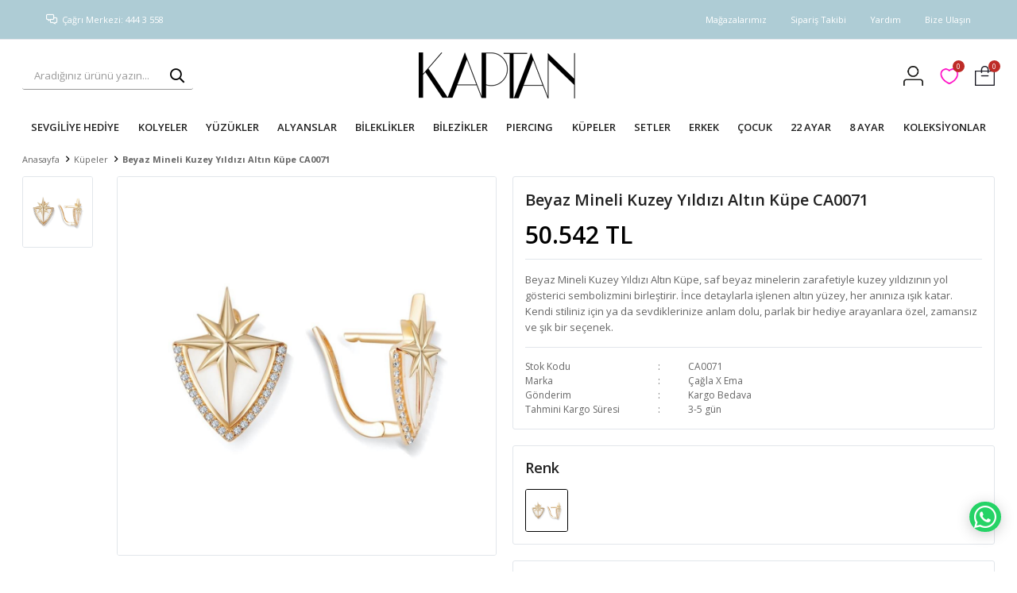

--- FILE ---
content_type: text/html; charset=utf-8
request_url: https://www.kaptankuyumcu.com.tr/beyaz-mineli-kuzey-yildizi-altin-kupe-ca0071-2/
body_size: 29018
content:
<!DOCTYPE html>
<html lang="tr">
<head>
    <title>Samsun Kuyumcu - En B&#xFC;y&#xFC;k Online Kuyumcu | Alt&#x131;n Fiyatlar&#x131; - Beyaz Mineli Kuzey Y&#x131;ld&#x131;z&#x131; Alt&#x131;n K&#xFC;pe CA0071</title>
    <meta http-equiv="Content-type" content="text/html;charset=UTF-8" />
    <meta name="description" content="&#xC7;a&#x11F;la X Ema Koleksiyonu Gurmet K&#xFC;pe, zarafet ve &#x15F;&#x131;kl&#x131;&#x11F;&#x131;n m&#xFC;kemmel bir kombinasyonunu sunar. Bu &#xF6;zel koleksiyon, her tarza uyum sa&#x11F;layacak &#xF6;zel tasar&#x131;mlarla doludur. Kendinizi &#xF6;zel hissetmek i&#xE7;in &#x15F;imdi bu e&#x15F;siz bileklikleri ke&#x15F;fedin." />
    <meta name="keywords" content="&#xC7;a&#x11F;la X Ema Charm Koleksiyonu, gurmet bileklik Tasar&#x131;mlar&#x131;, &#xC7;a&#x11F;la ile Ema &#x130;&#x15F;birli&#x11F;i Charm Tak&#x131;lar, &#x15E;&#x131;k ve Benzersiz Charm Koleksiyonu, Ema&#x27;n&#x131;n &#xD6;zel Tasar&#x131;m Charmlar&#x131;, &#xC7;a&#x11F;la ve Ema &#x130;&#x15F;birli&#x11F;i Tak&#x131;lar&#x131;, Ema&#x27;n&#x131;n El Yap&#x131;m&#x131; Charm Tak&#x131;lar&#x131;, kaptan kuyumculuk" />
    <meta name="viewport" content="width=device-width, initial-scale=1, shrink-to-fit=no, user-scalable=no">
    <link rel="shortcut icon" href="/favicon.ico">

    <meta name="robots" content="index, follow">
    <meta property="og:type" content="product" />
<meta property="og:title" content="Beyaz Mineli Kuzey Y&#x131;ld&#x131;z&#x131; Alt&#x131;n K&#xFC;pe CA0071" />
<meta property="og:description" content="&#xC7;a&#x11F;la X Ema Koleksiyonu Gurmet K&#xFC;pe, zarafet ve &#x15F;&#x131;kl&#x131;&#x11F;&#x131;n m&#xFC;kemmel bir kombinasyonunu sunar. Bu &#xF6;zel koleksiyon, her tarza uyum sa&#x11F;layacak &#xF6;zel tasar&#x131;mlarla doludur. Kendinizi &#xF6;zel hissetmek i&#xE7;in &#x15F;imdi bu e&#x15F;siz bileklikleri ke&#x15F;fedin." />
<meta property="og:image" content="https://www.kaptankuyumcu.com.tr/i/l/003/0037052_beyaz-mineli-kuzey-yildizi-altin-kupe-ca0071.jpeg" />
<meta property="og:image:url" content="https://www.kaptankuyumcu.com.tr/i/l/003/0037052_beyaz-mineli-kuzey-yildizi-altin-kupe-ca0071.jpeg" />
<meta property="og:url" content="https://www.kaptankuyumcu.com.tr/beyaz-mineli-kuzey-yildizi-altin-kupe-ca0071-2/" />
<meta property="og:site_name" content="Kaptan Kuyumcu" />
<meta property="twitter:card" content="summary" />
<meta property="twitter:site" content="Kaptan Kuyumcu" />
<meta property="twitter:title" content="Beyaz Mineli Kuzey Y&#x131;ld&#x131;z&#x131; Alt&#x131;n K&#xFC;pe CA0071" />
<meta property="twitter:description" content="&#xC7;a&#x11F;la X Ema Koleksiyonu Gurmet K&#xFC;pe, zarafet ve &#x15F;&#x131;kl&#x131;&#x11F;&#x131;n m&#xFC;kemmel bir kombinasyonunu sunar. Bu &#xF6;zel koleksiyon, her tarza uyum sa&#x11F;layacak &#xF6;zel tasar&#x131;mlarla doludur. Kendinizi &#xF6;zel hissetmek i&#xE7;in &#x15F;imdi bu e&#x15F;siz bileklikleri ke&#x15F;fedin." />
<meta property="twitter:image" content="https://www.kaptankuyumcu.com.tr/i/l/003/0037052_beyaz-mineli-kuzey-yildizi-altin-kupe-ca0071.jpeg" />
<meta property="twitter:url" content="https://www.kaptankuyumcu.com.tr/beyaz-mineli-kuzey-yildizi-altin-kupe-ca0071-2/" />

    
    <link href="/bundles/p1stx6naasxvxumlhdgssso0amzthnclmndbuda2sps.css" rel="stylesheet" type="text/css" />
<link href="https://fonts.googleapis.com/css?family=Open+Sans:300,400,600,700&display=swap?v=24010101" rel="stylesheet" type="text/css" />

    
    <script src="/bundles/zvpkoktmvziv1m82g0yd_jev0z1pyxsqdwtbdw4b0xo.js" type="text/javascript"></script>

    <script async>
      $(document).ready(function(){
        $(".header-top-links").prepend('<a href="/magazalarimiz/">Mağazalarımız</a>');
    });
</script>
<!-- Google Tag Manager -->
<script>(function(w,d,s,l,i){w[l]=w[l]||[];w[l].push({'gtm.start':
new Date().getTime(),event:'gtm.js'});var f=d.getElementsByTagName(s)[0],
j=d.createElement(s),dl=l!='dataLayer'?'&l='+l:'';j.async=true;j.src=
'https://www.googletagmanager.com/gtm.js?id='+i+dl;f.parentNode.insertBefore(j,f);
})(window,document,'script','dataLayer','GTM-K5JS68S');</script>
<!-- End Google Tag Manager -->
<meta name="google-site-verification" content="4s0FIkFBblh8lncBs3VoVEBcA5DEtO7DeFUdxGjEX1Y" />
<meta name="apple-itunes-app" content="app-id=1471503605">
<meta name="google-play-app" content="app-id=com.kaptan.kuyumculuk">

<!-- Yandex.Metrika counter -->
<script type="text/javascript" >
   (function(m,e,t,r,i,k,a){m[i]=m[i]||function(){(m[i].a=m[i].a||[]).push(arguments)};
   m[i].l=1*new Date();k=e.createElement(t),a=e.getElementsByTagName(t)[0],k.async=1,k.src=r,a.parentNode.insertBefore(k,a)})
   (window, document, "script", "https://mc.yandex.ru/metrika/tag.js", "ym");

   ym(54946816, "init", {
        clickmap:true,
        trackLinks:true,
        accurateTrackBounce:true,
        webvisor:true
   });
</script>
<noscript><div><img src="https://mc.yandex.ru/watch/54946816" style="position:absolute; left:-9999px;" alt="" /></div></noscript>
<!-- /Yandex.Metrika counter -->
<meta name="p:domain_verify" content="13e93942a09af276614996de2b451811"/>
<style>

.message-error {
    color: red;
    font-size: 30px;
}

</style>
<meta name="google-site-verification" content= "4s0FIkFBblh8lncBs3VoVEBcA5DEtO7DeFUdxGjEX1Y"/>

<meta name="msvalidate.01" content="A687067A6B45A260BDAC73D2E20C2ECE" />
		<title>Your SEO optimized title</title>
      	<meta name="yandex-verification" content="ebffc9ad92408fbb" />


<style>

  .showcase-container .showcase .showcase-pictures-picture a{box-shadow:none!important; border:none!important;}


</style>
<meta name="google-site-verification" content="SNxocu5QWD6dQDs2Nhg6JOkDxS6eWEubOOOyNbht19M" />
<meta name="facebook-domain-verification" content="mx0ws01bhin1dnej5orhppufrix9hc" />
<meta name="facebook-domain-verification" content="mnbt0oa78iwvoktgpn1a7savt7h4sc" />
<style>
.header-search{order:0  !important;}
.header-logo{margin-right:25%;justify-content: center  !important; display: flex  !important; order:1  !important;}
.header-links{order:2  !important;}
 </style>

<style>
  .header-main-container .header-search form .input{width: calc(50% - 40px);}
  .header-main-container .header-search form button {right:56%;}


</style>
<style>

  .go-to-top{bottom:100px!important;}

</style>
<!-- Global site tag (gtag.js) - Google Ads: 10850033129 -->
<script async src="https://www.googletagmanager.com/gtag/js?id=AW-10850033129"></script>
<script>
  window.dataLayer = window.dataLayer || [];
  function gtag(){dataLayer.push(arguments);}
  gtag('js', new Date());

  gtag('config', 'AW-10850033129');
</script>

<style>
  .swiper-button-next{display:none;}
  .swiper-button-prev{display:none;}

</style>
<meta name="google-site-verification" content="W1S5WeCsvN7iewmEHtN9qd753_VvMqWGTfiHRbcGugs" />
<style>

@media only screen and (min-width: 1201px) {
    div[class$="-container"] {
        width:98%
    }
}
  
 /* .footer-container .footer-top .footer-block .contact-block:nth-child(4){
    width:200px
  } */
</style>
<!-- TikTok Pixel Code Start -->
<script>
!function (w, d, t) {
  w.TiktokAnalyticsObject=t;var ttq=w[t]=w[t]||[];ttq.methods=["page","track","identify","instances","debug","on","off","once","ready","alias","group","enableCookie","disableCookie","holdConsent","revokeConsent","grantConsent"],ttq.setAndDefer=function(t,e){t[e]=function(){t.push([e].concat(Array.prototype.slice.call(arguments,0)))}};for(var i=0;i<ttq.methods.length;i++)ttq.setAndDefer(ttq,ttq.methods[i]);ttq.instance=function(t){for(
var e=ttq._i[t]||[],n=0;n<ttq.methods.length;n++)ttq.setAndDefer(e,ttq.methods[n]);return e},ttq.load=function(e,n){var r="https://analytics.tiktok.com/i18n/pixel/events.js",o=n&&n.partner;ttq._i=ttq._i||{},ttq._i[e]=[],ttq._i[e]._u=r,ttq._t=ttq._t||{},ttq._t[e]=+new Date,ttq._o=ttq._o||{},ttq._o[e]=n||{};n=document.createElement("script")
;n.type="text/javascript",n.async=!0,n.src=r+"?sdkid="+e+"&lib="+t;e=document.getElementsByTagName("script")[0];e.parentNode.insertBefore(n,e)};


  ttq.load('CQQBI1JC77U2FBUJBSK0');
  ttq.page();
}(window, document, 'ttq');
</script>
<!-- TikTok Pixel Code End -->
<!-- TikTok Pixel Code Start -->
<script>
!function (w, d, t) {
  w.TiktokAnalyticsObject=t;var ttq=w[t]=w[t]||[];ttq.methods=["page","track","identify","instances","debug","on","off","once","ready","alias","group","enableCookie","disableCookie","holdConsent","revokeConsent","grantConsent"],ttq.setAndDefer=function(t,e){t[e]=function(){t.push([e].concat(Array.prototype.slice.call(arguments,0)))}};for(var i=0;i<ttq.methods.length;i++)ttq.setAndDefer(ttq,ttq.methods[i]);ttq.instance=function(t){for(
var e=ttq._i[t]||[],n=0;n<ttq.methods.length;n++)ttq.setAndDefer(e,ttq.methods[n]);return e},ttq.load=function(e,n){var r="https://analytics.tiktok.com/i18n/pixel/events.js",o=n&&n.partner;ttq._i=ttq._i||{},ttq._i[e]=[],ttq._i[e]._u=r,ttq._t=ttq._t||{},ttq._t[e]=+new Date,ttq._o=ttq._o||{},ttq._o[e]=n||{};n=document.createElement("script")
;n.type="text/javascript",n.async=!0,n.src=r+"?sdkid="+e+"&lib="+t;e=document.getElementsByTagName("script")[0];e.parentNode.insertBefore(n,e)};


  ttq.load('CQQBI1JC77U2FBUJBSK0');
  ttq.page();
}(window, document, 'ttq');
</script>
<!-- TikTok Pixel Code End -->
<!-- Google tag (gtag.js) event -->
<script>
  gtag('event', 'conversion_event_page_view', {
    // <event_parameters>
  });
</script>

<!-- Google tag (gtag.js) event -->
<script>
  gtag('event', 'conversion_event_add_to_cart', {
    // <event_parameters>
  });
</script>

<!-- Google tag (gtag.js) event -->
<script>
  gtag('event', 'conversion_event_begin_checkout', {
    // <event_parameters>
  });
</script>

<!-- Google tag (gtag.js) event -->
<script>
  gtag('event', 'conversion_event_purchase', {
    // <event_parameters>
  });
</script>

<script>
	$(document).ready(function(){
        $(".cookie-policy-popup").remove();
    });
</script>

<style>
  @media only screen and (max-width: 991px) {
	.account-page {
    	margin-top: 125px;
  	}
  }
</style>  



<style>
  
  
  .catalog-page.sidebar-page
 {
    background-color:white !important;
   margin-top:0px;
  }

  .catalog-page.default .header-container .header-wrap {
  border:none;
    border-bottom:1px solid #8d1515;
  }
  .product-details-page {
    background: white;
}

  
  body{
    background-color: white !important;
  }
  
</style>

<style>
.showcase-container .showcase .showcase-title h4 {
    
    background: #ffffff !important;
    
}
  
  .showcase-container .showcase .showcase-title h6 {
    
     background: #ffffff !important;
    
    }
</style>
<style>
.header-main-container .header-links .button-user>span:before {
    content: "";
    display: inline-block;
    width: 25px;
    height: 25px;
    background-image: url('/i/l/003/0037840.png');
    background-size: cover;
}
  
.header-main-container .header-links .button-wishlist>a:before {
   content: "";
    display: inline-block;
    width: 25px;
    height: 25px;
    background-image: url('/i/l/003/0037838.png');
    background-size: cover;
}
  
.header-main-container .header-links .button-cart>span:before {
     content: "";
    display: inline-block;
    width: 25px;
    height: 25px;
    background-image: url('/i/l/003/0037835.png');
    background-size: cover;
}
  
  .header-main {
 
     border-bottom: none;
 }   
    .header-menu {
    
    border-bottom: none;
}
  
    @media only screen and (min-width: 992px){
.header-menu-container>ul>li>a:before {
  border-left: none;
       }
  }
  
   @media only screen and (min-width: 992px){
.header-menu-container>ul>li:last-child a:after {
     border-left: none;
              }
  }
  
.header-menu-container>ul>li>a {
    text-transform: none;
}
  


.catalog-page.sidebar-page .autohide-menu {
    
    top: 60px;
    
}
  @media only screen and (max-width: 991px){
.product-details-page {
    margin-top: 70px !important;
}
    }
  
  
  
  
</style>

<style>
 
.header-top {
    background: #aeccd5 !important;
  color: white;
      height: 50px;

}

.header-top-container .header-top-links a {
  color: white;
  }


</style>
<script>  
document.addEventListener("DOMContentLoaded", function () {
    let searchBox = document.querySelector(".header-search");
    if (searchBox) {
        searchBox.style.border = "none";  // Tüm kenarlıkları kaldır
        searchBox.style.boxShadow = "none";
        searchBox.style.outline = "none";
    }

    let searchInput = document.querySelector(".header-search input");
    if (searchInput) {
        searchInput.style.border = "none";  // Tüm kenarlıkları kaldır
        searchInput.style.boxShadow = "none";
        searchInput.style.outline = "none";
        searchInput.style.borderBottom = "1px solid #999"; // İnce alt çerçeve (1px)
        searchInput.style.paddingRight = "10px"; // Sağdan 10px boşluk vererek kaydırma
    }

    let searchButton = document.querySelector(".header-search button");
    if (searchButton) {
        searchButton.style.border = "none";
        searchButton.style.boxShadow = "none";
        searchButton.style.outline = "none";
        searchButton.style.background = "transparent";
        searchButton.style.borderBottom = "1px solid #999"; // Butona da aynı alt çerçeve

        let hoverBg = "#e0f4f8"; // Hover olduğunda arka plan rengi

        // Hover (mouse üzerine gelindiğinde) arka plan rengini değiştir
        searchButton.addEventListener("mouseover", function () {
            searchButton.style.backgroundColor = hoverBg;
        });

        // Mouse çıkınca tekrar eski haline döndür
        searchButton.addEventListener("mouseout", function () {
            searchButton.style.backgroundColor = "transparent";
        });
    }
});
</script>

<script> 
document.addEventListener("DOMContentLoaded", function() {
    let languageSelector = document.querySelector(".languageSelector");
    if (languageSelector) {
        languageSelector.style.display = "none";
    }
});
 
</script>

<script> 
document.addEventListener("DOMContentLoaded", function() {
    let callCenterInfo = document.querySelector(".info");
    if (callCenterInfo) {
        callCenterInfo.style.marginLeft = "30px"; // İstediğiniz değeri ayarlayabilirsiniz
    }
});

</script>

<script> 
document.addEventListener("DOMContentLoaded", function() {
    let productItems = document.querySelectorAll(".product-item, .product, .product-image-wrapper");

    productItems.forEach(function(item) {
        item.style.border = "none"; // Çerçeveyi tamamen kaldırır
        item.style.boxShadow = "none"; // Gölgelendirme varsa kaldırır
    });
});


</script>

<script>
    document.addEventListener("DOMContentLoaded", function() {
        var filterLeft = document.querySelector('.filter-left');
        if (filterLeft) {
            filterLeft.style.display = 'none';
        }
    });
</script>

<style>

.account-page.order-details-page .page-sidebar .order-totals-content .checkout-buttons button.print-order {
  display:none;
  }
</style>
<!-- Global site tag (gtag.js) - Google Analytics -->
<script async src='https://www.googletagmanager.com/gtag/js?id=UA-140308651-3'></script>
<script>
    window.dataLayer = window.dataLayer || [];
    function gtag(){dataLayer.push(arguments);}
    gtag('js', new Date());

    gtag('config', 'UA-140308651-3');
    
    
</script>

<!-- Facebook Pixel Code -->
<script>
  !function(f,b,e,v,n,t,s)
  {if(f.fbq)return;n=f.fbq=function(){n.callMethod?
  n.callMethod.apply(n,arguments):n.queue.push(arguments)};
  if(!f._fbq)f._fbq=n;n.push=n;n.loaded=!0;n.version='2.0';
  n.queue=[];t=b.createElement(e);t.async=!0;
  t.src=v;s=b.getElementsByTagName(e)[0];
  s.parentNode.insertBefore(t,s)}(window, document,'script',
  'https://connect.facebook.net/en_US/fbevents.js');
  fbq('init', '707166946827471');
  fbq('track', 'PageView');
  fbq('track', 'ViewContent', {
                content_name: 'Beyaz Mineli Kuzey Yıldızı Altın Küpe CA0071',
                content_category: 'Küpeler',
                content_ids: ['16500'],
                content_type: 'product',
                value: 50541.76,
                currency: 'TRY'
            }, {eventID: '2026012112_c98cc836-ad8d-49fc-892d-54f102ed0f0b_ViewContent_16500'});
</script>
<!-- End Facebook Pixel Code -->


    <link rel="canonical" href="https://www.kaptankuyumcu.com.tr/beyaz-mineli-kuzey-yildizi-altin-kupe-ca0071-2/" />

    

</head>
<body>
    <input name="__RequestVerificationToken" type="hidden" value="CfDJ8GvgC0GO51xGlHLo07Git6UqrSCi78d1ILG-GZM2hJZ0k7qh1g5HLRl3-L1UQ5yipKwn0klGU-ARztAT9ZKLg-wdl8jRo3cyOCrcBJDd-KlpBuH_CFaK3C_tzJJuF-dEY7QHKqXPD7zT2oNUi2jmerA" />
    

<div class="header">
    <div class="header-top">
        <div class="header-top-container">
            <span class="info">Çağrı Merkezi: 444 3 558</span>
            <div class="header-top-links">
                <a href="/siparis-takibi/">Sipariş Takibi</a>
                <a href="/yardim/">Yardım</a>
                <a href="/bize-ulasin/">Bize Ulaşın</a>
                <div class="languageSelector dropdown-wrapper">
                    <span class="dropdown-toggle">
                        <img alt="T&#xFC;rk&#xE7;e" src="/i/f/tr.png">
                        T&#xFC;rk&#xE7;e
                    </span>
                    <ul class="dropdown-menu">
                        
<div class="language-list">
    <ul>
    </ul>
</div>

                        
<div class="country-selector">
    <span>Teslimat Ülkesi :</span>
        <select id="countryid" name="countryid" onchange="change_country(this.value);"><option selected="selected" value="https://www.kaptankuyumcu.com.tr/ulke-degistir/79/?returnurl=%2Fbeyaz-mineli-kuzey-yildizi-altin-kupe-ca0071-2%2F">T&#xFC;rkiye</option>
</select>
</div>


                    </ul>
                </div>
            </div>
        </div>
    </div>
    <div class="header-main">
        <div class="header-main-container">
            <div class="header-mobile-menu dropdown-wrapper">
                <span class="mobile-menu-open dropdown-toggle"></span>
                <div class="mobile-menu dropdown-menu">
    <div class="mobile-menu-header">
        <span id="headerData" data-menu="main-menu">Tüm Kategoriler</span>
        <span class="dropdown-close"></span>
    </div>
    <ul>
        

<li data-menu="228">

        <a href="/sevgiliye-hediye/" title="SEVG&#x130;L&#x130;YE HED&#x130;YE">
            SEVG&#x130;L&#x130;YE HED&#x130;YE
        </a>
</li>



<li data-menu="1">

        <span>
            KOLYELER
        </span>
        <ul>


<li data-menu="22">

        <a href="/harf-kolyeler/" title="Harf Kolyeler">
            Harf Kolyeler
        </a>
</li>



<li data-menu="23">

        <a href="/kar-tanesi-kolyeler/" title="Kar Tanesi Kolyeler">
            Kar Tanesi Kolyeler
        </a>
</li>



<li data-menu="21">

        <a href="/zincir-kolyeler/" title="Zincir Kolyeler">
            Zincir Kolyeler
        </a>
</li>



<li data-menu="20">

        <a href="/plaka-kolyeler/" title="Plaka Kolyeler">
            Plaka Kolyeler
        </a>
</li>



<li data-menu="25">

        <a href="/madalyon-kolyeler/" title="Madalyon Kolyeler">
            Madalyon Kolyeler
        </a>
</li>



<li data-menu="24">

        <a href="/isimli-kolyeler/" title="&#x130;simli Kolyeler">
            &#x130;simli Kolyeler
        </a>
</li>



<li data-menu="144">

        <a href="/sonsuzluk-kolyeleri/" title="Sonsuzluk Kolyeler">
            Sonsuzluk Kolyeler
        </a>
</li>



<li data-menu="145">

        <a href="/dorika-kolyeler/" title="Dorika Kolyeler">
            Dorika Kolyeler
        </a>
</li>



<li data-menu="170">

        <a href="/goz-kolyeleri/" title="G&#xF6;z Kolyeler">
            G&#xF6;z Kolyeler
        </a>
</li>



<li data-menu="197">

        <a href="/pullu-kolyeler/" title="Pullu Kolyeler">
            Pullu Kolyeler
        </a>
</li>



<li data-menu="208">

        <a href="/kilit-kolyeler/" title="Kilit Kolyeler">
            Kilit Kolyeler
        </a>
</li>



<li data-menu="209">

        <a href="/baget-kolyeler/" title="Baget Kolyeler">
            Baget Kolyeler
        </a>
</li>



<li data-menu="210">

        <a href="/fantazi-kolyeler/" title="Fantazi Kolyeler">
            Fantazi Kolyeler
        </a>
</li>



<li data-menu="211">

        <a href="/pusula-kolye/" title="Pusula Kolyeler">
            Pusula Kolyeler
        </a>
</li>



<li data-menu="213">

        <a href="/tasli-kolyeler/" title="Ta&#x15F;l&#x131; Kolyeler">
            Ta&#x15F;l&#x131; Kolyeler
        </a>
</li>



<li data-menu="214">

        <a href="/cetas-kolyeler/" title="Ceta&#x15F; Kolyeler">
            Ceta&#x15F; Kolyeler
        </a>
</li>



<li data-menu="251">

        <a href="/gurmet-kolyeler/" title="Gurmet Kolyeler">
            Gurmet Kolyeler
        </a>
</li>



<li data-menu="191">

        <a href="/kolye-ucu/" title="Kolye Ucu Charm">
            Kolye Ucu Charm
        </a>
</li>

            <li>
                <a href="/kolyeler/" title="KOLYELER">
                    Tümünü İncele
                </a>
            </li>
        </ul>
</li>



<li data-menu="2">

        <span>
            Y&#xDC;Z&#xDC;KLER
        </span>
        <ul>


<li data-menu="164">

        <a href="/tasli-yuzukler/" title="Ta&#x15F;l&#x131; Y&#xFC;z&#xFC;kler">
            Ta&#x15F;l&#x131; Y&#xFC;z&#xFC;kler
        </a>
</li>



<li data-menu="165">

        <a href="/tektas-yuzukler/" title="Tekta&#x15F; Y&#xFC;z&#xFC;kler">
            Tekta&#x15F; Y&#xFC;z&#xFC;kler
        </a>
</li>



<li data-menu="166">

        <a href="/harf-yuzukler/" title="Harf Y&#xFC;z&#xFC;kler">
            Harf Y&#xFC;z&#xFC;kler
        </a>
</li>



<li data-menu="167">

        <a href="/fantazi-yuzukler/" title="Fantazi Y&#xFC;z&#xFC;kler">
            Fantazi Y&#xFC;z&#xFC;kler
        </a>
</li>



<li data-menu="172">

        <a href="/baget-yuzukler/" title="Baget Y&#xFC;z&#xFC;kler">
            Baget Y&#xFC;z&#xFC;kler
        </a>
</li>



<li data-menu="192">

        <a href="/tamtur-yuzukler/" title="Tamtur Y&#xFC;z&#xFC;kler">
            Tamtur Y&#xFC;z&#xFC;kler
        </a>
</li>



<li data-menu="193">

        <a href="/bestas-yuzukler/" title="Be&#x15F;ta&#x15F; Y&#xFC;z&#xFC;kler">
            Be&#x15F;ta&#x15F; Y&#xFC;z&#xFC;kler
        </a>
</li>



<li data-menu="195">

        <a href="/elmas-model-yuzukler/" title="Elmas Model Y&#xFC;z&#xFC;kler">
            Elmas Model Y&#xFC;z&#xFC;kler
        </a>
</li>



<li data-menu="196">

        <a href="/goz-yuzukler/" title="G&#xF6;z Y&#xFC;z&#xFC;kler">
            G&#xF6;z Y&#xFC;z&#xFC;kler
        </a>
</li>



<li data-menu="199">

        <a href="/isimli-yuzukler/" title="&#x130;simli Y&#xFC;z&#xFC;kler">
            &#x130;simli Y&#xFC;z&#xFC;kler
        </a>
</li>



<li data-menu="215">

        <a href="/mineli-yuzukler/" title="Mineli Y&#xFC;z&#xFC;kler">
            Mineli Y&#xFC;z&#xFC;kler
        </a>
</li>

            <li>
                <a href="/yuzukler/" title="Y&#xDC;Z&#xDC;KLER">
                    Tümünü İncele
                </a>
            </li>
        </ul>
</li>



<li data-menu="26">

        <span>
            ALYANSLAR
        </span>
        <ul>


<li data-menu="162">

        <a href="/ozel-yapil-alyanslar/" title="&#xD6;zel Seri Alyanslar">
            &#xD6;zel Seri Alyanslar
        </a>
</li>



<li data-menu="163">

        <a href="/klasik-alyanslar/" title="Klasik Alyanslar">
            Klasik Alyanslar
        </a>
</li>

            <li>
                <a href="/alyanslar/" title="ALYANSLAR">
                    Tümünü İncele
                </a>
            </li>
        </ul>
</li>



<li data-menu="3">

        <span>
            B&#x130;LEKL&#x130;KLER
        </span>
        <ul>


<li data-menu="194">

        <a href="/harf-bileklikler/" title="Harf Bileklikler">
            Harf Bileklikler
        </a>
</li>



<li data-menu="60">

        <a href="/isimli-bileklikler/" title="&#x130;simli Bileklikler">
            &#x130;simli Bileklikler
        </a>
</li>



<li data-menu="148">

        <a href="/italyan-bileklikler/" title="&#x130;talyan Fantazi Bileklikler">
            &#x130;talyan Fantazi Bileklikler
        </a>
</li>



<li data-menu="149">

        <a href="/doricak-bileklikler/" title="Dorika Bileklikler">
            Dorika Bileklikler
        </a>
</li>



<li data-menu="153">

        <a href="/goz-bileklik/" title="G&#xF6;z Bileklik">
            G&#xF6;z Bileklik
        </a>
</li>



<li data-menu="168">

        <a href="/cetas-bileklik/" title="Ceta&#x15F; Bileklik">
            Ceta&#x15F; Bileklik
        </a>
</li>



<li data-menu="171">

        <a href="/sahmeran-koleksiyonu/" title="&#x15E;ahmeran">
            &#x15E;ahmeran
        </a>
</li>



<li data-menu="242">

        <a href="/halhal-kolesksiyonu/" title="Hal Hal">
            Hal Hal
        </a>
</li>



<li data-menu="216">

        <a href="/ipli-bileklikler-2/" title="&#x130;pli Alt&#x131;n Bileklikler">
            &#x130;pli Alt&#x131;n Bileklikler
        </a>
</li>



<li data-menu="217">

        <a href="/lirali-bileklikler/" title="Liral&#x131; Bileklikler">
            Liral&#x131; Bileklikler
        </a>
</li>



<li data-menu="218">

        <a href="/italyan-orme-zincirli-altin-bileklikler/" title="&#x130;talyan &#xD6;rme Zincirli Bileklikler">
            &#x130;talyan &#xD6;rme Zincirli Bileklikler
        </a>
</li>



<li data-menu="252">

        <a href="/gurmet-bileklikler/" title="Gurmet Bileklikler">
            Gurmet Bileklikler
        </a>
</li>

            <li>
                <a href="/bileklikler/" title="B&#x130;LEKL&#x130;KLER">
                    Tümünü İncele
                </a>
            </li>
        </ul>
</li>



<li data-menu="7">

        <span>
            B&#x130;LEZ&#x130;KLER
        </span>
        <ul>


<li data-menu="119">

        <a href="/dorika-bilezikler/" title="Dorika Bilezikler">
            Dorika Bilezikler
        </a>
</li>



<li data-menu="146">

        <a href="/italyan-bilezikler/" title="&#x130;talyan Bilezikler">
            &#x130;talyan Bilezikler
        </a>
</li>



<li data-menu="147">

        <a href="/lirali-bilezikler/" title="Liral&#x131; Bilezikler">
            Liral&#x131; Bilezikler
        </a>
</li>



<li data-menu="198">

        <a href="/cetas-bilezikler/" title="Ceta&#x15F; Bilezikler">
            Ceta&#x15F; Bilezikler
        </a>
</li>



<li data-menu="207">

        <a href="/isimli-bilezikler/" title="&#x130;simli Bilezikler">
            &#x130;simli Bilezikler
        </a>
</li>



<li data-menu="219">

        <a href="/kelepce-bilezikler/" title="Kelep&#xE7;e Bilezikler">
            Kelep&#xE7;e Bilezikler
        </a>
</li>



<li data-menu="220">

        <a href="/goz-bilezikler/" title="G&#xF6;z Bilezikler">
            G&#xF6;z Bilezikler
        </a>
</li>



<li data-menu="223">

        <a href="/baget-bilezikler/" title="Baget Bilezikler">
            Baget Bilezikler
        </a>
</li>



<li data-menu="224">

        <a href="/kaburga-kelepce-bilezikler/" title="Kaburga Bilezikler">
            Kaburga Bilezikler
        </a>
</li>

            <li>
                <a href="/bilezikler/" title="B&#x130;LEZ&#x130;KLER">
                    Tümünü İncele
                </a>
            </li>
        </ul>
</li>



<li data-menu="244">

        <span>
            PIERCING
        </span>
        <ul>


<li data-menu="230">

        <a href="/tragus-koleksiyonu/" title="Tragus">
            Tragus
        </a>
</li>



<li data-menu="245">

        <a href="/piercing-koleksiyonu/" title="Piercing">
            Piercing
        </a>
</li>

            <li>
                <a href="/piercing/" title="PIERCING">
                    Tümünü İncele
                </a>
            </li>
        </ul>
</li>



<li data-menu="4">

        <span>
            K&#xDC;PELER
        </span>
        <ul>


<li data-menu="72">

        <a href="/j-kupeler/" title="J k&#xFC;peler">
            J k&#xFC;peler
        </a>
</li>



<li data-menu="73">

        <a href="/halka-kupeler/" title="Halka k&#xFC;peler">
            Halka k&#xFC;peler
        </a>
</li>



<li data-menu="74">

        <a href="/vidali-kupeler/" title="Vidal&#x131; K&#xFC;peler">
            Vidal&#x131; K&#xFC;peler
        </a>
</li>



<li data-menu="173">

        <a href="/goz-kupeler/" title="G&#xF6;z K&#xFC;peler">
            G&#xF6;z K&#xFC;peler
        </a>
</li>



<li data-menu="184">

        <a href="/zincirli-kupeler/" title="Zincirli K&#xFC;peler">
            Zincirli K&#xFC;peler
        </a>
</li>



<li data-menu="185">

        <a href="/fantazi-kupeler/" title="Fantazi K&#xFC;peler">
            Fantazi K&#xFC;peler
        </a>
</li>



<li data-menu="225">

        <a href="/sallantili-kupeler/" title="Sallant&#x131;l&#x131; K&#xFC;peler">
            Sallant&#x131;l&#x131; K&#xFC;peler
        </a>
</li>



<li data-menu="229">

        <a href="/harf-kupeler/" title="Harf K&#xFC;peler">
            Harf K&#xFC;peler
        </a>
</li>



<li data-menu="253">

        <a href="/gurmet-kupeler/" title="Gurmet K&#xFC;peler">
            Gurmet K&#xFC;peler
        </a>
</li>

            <li>
                <a href="/kupeler/" title="K&#xDC;PELER">
                    Tümünü İncele
                </a>
            </li>
        </ul>
</li>



<li data-menu="5">

        <a href="/dugun-taki-setleri/" title="SETLER">
            SETLER
        </a>
</li>



<li data-menu="8">

        <span>
            ERKEK
        </span>
        <ul>


<li data-menu="125">

        <a href="/erkek-kolye-koleksiyonu/" title="Erkek Kolyeleri">
            Erkek Kolyeleri
        </a>
</li>



<li data-menu="152">

        <a href="/erkek-yuzuk-koleksiyonu/" title="Erkek Y&#xFC;z&#xFC;kleri">
            Erkek Y&#xFC;z&#xFC;kleri
        </a>
</li>



<li data-menu="126">

        <a href="/erkek-bileklik-koleksiyonu/" title="Erkek Bileklikler">
            Erkek Bileklikler
        </a>
</li>



<li data-menu="128">

        <a href="/altin-tesbihler/" title="Tesbihler">
            Tesbihler
        </a>
</li>

            <li>
                <a href="/erkekler-icin-taki-koleksiyonu/" title="ERKEK">
                    Tümünü İncele
                </a>
            </li>
        </ul>
</li>



<li data-menu="131">

        <span>
            &#xC7;OCUK
        </span>
        <ul>


<li data-menu="133">

        <a href="/cocuk-kupeleri/" title="&#xC7;ocuk K&#xFC;peleri">
            &#xC7;ocuk K&#xFC;peleri
        </a>
</li>



<li data-menu="134">

        <a href="/cocuk-bileklikleri/" title="&#xC7;ocuk Bileklikleri">
            &#xC7;ocuk Bileklikleri
        </a>
</li>



<li data-menu="135">

        <a href="/cocuk-nazar-boncuklari/" title="&#xC7;ocuk Nazar Boncuklar&#x131;">
            &#xC7;ocuk Nazar Boncuklar&#x131;
        </a>
</li>



<li data-menu="136">

        <a href="/cocuk-kunyeleri/" title="&#xC7;ocuk Alt&#x131;n Emzikleri">
            &#xC7;ocuk Alt&#x131;n Emzikleri
        </a>
</li>



<li data-menu="174">

        <a href="/cocuk-yuzukleri/" title="&#xC7;ocuk Y&#xFC;z&#xFC;kleri">
            &#xC7;ocuk Y&#xFC;z&#xFC;kleri
        </a>
</li>

            <li>
                <a href="/cocuk-koleksiyonu/" title="&#xC7;OCUK">
                    Tümünü İncele
                </a>
            </li>
        </ul>
</li>



<li data-menu="140">

        <span>
            22 AYAR
        </span>
        <ul>


<li data-menu="142">

        <a href="/22-ayar-altin-bilezikler/" title="22 Ayar Bilezikler">
            22 Ayar Bilezikler
        </a>
</li>



<li data-menu="143">

        <a href="/22-ayar-altin-bileklikler/" title="22 Ayar Bileklikler">
            22 Ayar Bileklikler
        </a>
</li>



<li data-menu="182">

        <a href="/22-ayar-kolyeler/" title="22 Ayar Alt&#x131;n Kolyeler">
            22 Ayar Alt&#x131;n Kolyeler
        </a>
</li>

            <li>
                <a href="/22ayar-koleksiyonu/" title="22 AYAR">
                    Tümünü İncele
                </a>
            </li>
        </ul>
</li>



<li data-menu="231">

        <span>
            8 AYAR
        </span>
        <ul>


<li data-menu="232">

        <a href="/8-ayar-kolyeler/" title="8 Ayar Kolyeler">
            8 Ayar Kolyeler
        </a>
</li>



<li data-menu="233">

        <a href="/8-ayar-bilezikler/" title="8 Ayar Bilezikler">
            8 Ayar Bilezikler
        </a>
</li>



<li data-menu="236">

        <a href="/8-ayar-bileklikler/" title="8 Ayar Bileklikler">
            8 Ayar Bileklikler
        </a>
</li>



<li data-menu="234">

        <a href="/8-ayar-yuzukler/" title="8 Ayar Y&#xFC;z&#xFC;kler">
            8 Ayar Y&#xFC;z&#xFC;kler
        </a>
</li>



<li data-menu="235">

        <a href="/8-ayar-kupeler/" title="8 Ayar K&#xFC;peler">
            8 Ayar K&#xFC;peler
        </a>
</li>

            <li>
                <a href="/8-ayar/" title="8 AYAR">
                    Tümünü İncele
                </a>
            </li>
        </ul>
</li>



<li data-menu="240">

        <span>
            KOLEKS&#x130;YONLAR
        </span>
        <ul>


<li data-menu="200">

        <span>
            Bir Dilek Tut Koleksiyonu
        </span>
        <ul>


<li data-menu="201">

        <a href="/bir-dilek-tut-koleksiyonu-kolyeler/" title="Kolyeler">
            Kolyeler
        </a>
</li>



<li data-menu="202">

        <a href="/bir-dilek-tut-koleksiyonu-yuzukler/" title="Y&#xFC;z&#xFC;kler">
            Y&#xFC;z&#xFC;kler
        </a>
</li>



<li data-menu="203">

        <a href="/bir-dilek-tut-koleksiyonu-bileklikler/" title="Bileklikler">
            Bileklikler
        </a>
</li>



<li data-menu="205">

        <a href="/bir-dilek-tut-koleksiyonu-bilezikler/" title="Bilezikler">
            Bilezikler
        </a>
</li>



<li data-menu="204">

        <a href="/bir-dilek-tut-koleksiyonu-kupeler/" title="K&#xFC;peler">
            K&#xFC;peler
        </a>
</li>

            <li>
                <a href="/bir-dilek-tut-koleksiyonu/" title="Bir Dilek Tut Koleksiyonu">
                    Tümünü İncele
                </a>
            </li>
        </ul>
</li>



<li data-menu="241">

        <span>
            Piano Koleksiyonu
        </span>
        <ul>


<li data-menu="255">

        <a href="/piano-koleksiyonu-yuzukler/" title="Y&#xFC;z&#xFC;kler">
            Y&#xFC;z&#xFC;kler
        </a>
</li>



<li data-menu="256">

        <a href="/piano-koleksiyonu-bileklikler/" title="Bileklikler">
            Bileklikler
        </a>
</li>



<li data-menu="257">

        <a href="/piano-koleksiyonu-hal-hal/" title="Hal Hal">
            Hal Hal
        </a>
</li>



<li data-menu="258">

        <a href="/piano-koleksiyonu-sahmeran/" title="&#x15E;ahmeran">
            &#x15E;ahmeran
        </a>
</li>



<li data-menu="259">

        <a href="/piano-koleksiyonu-piercing/" title="Piercing">
            Piercing
        </a>
</li>

            <li>
                <a href="/piano-koleksiyonu/" title="Piano Koleksiyonu">
                    Tümünü İncele
                </a>
            </li>
        </ul>
</li>



<li data-menu="239">

        <span>
            Bay Motto Koleksiyonu
        </span>
        <ul>


<li data-menu="260">

        <a href="/cetas-bay-motto-koleksiyonu-yuzukler/" title="Y&#xFC;z&#xFC;kler">
            Y&#xFC;z&#xFC;kler
        </a>
</li>



<li data-menu="261">

        <a href="/cagla-x-ema-bileklikler/" title="Bileklikler">
            Bileklikler
        </a>
</li>



<li data-menu="262">

        <a href="/cagla-x-ema-kolyeler/" title="Kolyeler">
            Kolyeler
        </a>
</li>

            <li>
                <a href="/cetas-bay-motto-koleksiyonu/" title="Bay Motto Koleksiyonu">
                    Tümünü İncele
                </a>
            </li>
        </ul>
</li>



<li data-menu="243">

        <span>
            GK Koleksiyonu
        </span>
        <ul>


<li data-menu="187">

        <a title="Kolyeler">
            Kolyeler
        </a>
</li>



<li data-menu="188">

        <a title="Bileklikler">
            Bileklikler
        </a>
</li>



<li data-menu="189">

        <a title="K&#xFC;peler">
            K&#xFC;peler
        </a>
</li>

            <li>
                <a href="/kaptan-kuyumculuk-gk-koleksiyonu/" title="GK Koleksiyonu">
                    Tümünü İncele
                </a>
            </li>
        </ul>
</li>



<li data-menu="247">

        <span>
            &#xC7;a&#x11F;la X Ema Koleksiyonu
        </span>
        <ul>


<li data-menu="248">

        <a href="/cagla-x-ema-kolye-ucu-charm/" title="Kolye Ucu Charm">
            Kolye Ucu Charm
        </a>
</li>



<li data-menu="249">

        <a href="/cagla-x-ema-kolyeler/" title="Kolyeler">
            Kolyeler
        </a>
</li>



<li data-menu="250">

        <a href="/cagla-x-ema-bileklikler/" title="Bileklikler">
            Bileklikler
        </a>
</li>



<li data-menu="254">

        <a href="/cagla-x-ema-kupeler/" title="K&#xFC;peler">
            K&#xFC;peler
        </a>
</li>

            <li>
                <a href="/cagla-x-ema-koleksiyonu/" title="&#xC7;a&#x11F;la X Ema Koleksiyonu">
                    Tümünü İncele
                </a>
            </li>
        </ul>
</li>

            <li>
                <a href="/kaptan-kuyumculuk-koleksiyonlar/" title="KOLEKS&#x130;YONLAR">
                    Tümünü İncele
                </a>
            </li>
        </ul>
</li>

    </ul>
</div>


            </div>
            <div class="header-logo">
                <a href="/">
    <img title="Kaptan Kuyumcu" alt="Kaptan Kuyumcu" src="/logo.png" style="max-width: 200px; max-height: 60px;">
</a>
            </div>
            <div class="header-search">
                
<form method="get" class="small-search-box-form-2116165904" action="/arama/">
    <input class="input"
           onkeyup="SearchKeyup(this, event)"
           onkeydown="SearchKeyDown(this, event)"
           autocomplete="off"
           name="q"
           type="text"
           placeholder="Aradığınız ürünü yazın...">

    <button class="button-search" type="submit"></button>

    <div class="search-results"></div>

        
</form>



            </div>
            <div class="header-links">
                <div class="button-search dropdown-wrapper">
                    <span class="dropdown-toggle">
                    </span>
                    <div class="dropdown-menu">
                        <div class="dropdown-header">
                            <span class="title">Arama</span>
                            <span class="dropdown-close"></span>
                        </div>
                        
<form method="get" class="small-search-box-form-1787638417" action="/arama/">
    <input class="input"
           onkeyup="SearchKeyup(this, event)"
           onkeydown="SearchKeyDown(this, event)"
           autocomplete="off"
           name="q"
           type="text"
           placeholder="Aradığınız ürünü yazın...">

    <button class="button-search" type="submit"></button>

    <div class="search-results"></div>

        
</form>



                    </div>
                </div>
                

                <div class="button-user dropdown-wrapper">
                    <span class="dropdown-toggle">
                        Hesabım
                        <span class="qty-bubble selected-lang">tr</span>
                    </span>
                    <div class="user-nav dropdown-menu">
                        <div class="dropdown-header">
    <span class="title">Hesabım</span>
    <span class="dropdown-close"></span>
</div>
<div class="dropdown-menu-contents">

        <a class="userlink-login" href="/kullanici-giris/">
            Giriş Yap
        </a>
        <a class="userlink-register" href="/kullanici-kayit/">
            Üye Ol
        </a>
        <a class="userlink-wishlist" href="/favorilerim/">
            Favorilerim
        </a>
        <a class="userlink-ordertracking" href="/siparis-takibi/">
            Sipariş Takibi
        </a>
    </div>
                        <div class="nav-bottom">
                            
<div class="language-list">
    <ul>
    </ul>
</div>

                            
<div class="country-selector">
    <span>Teslimat Ülkesi :</span>
        <select id="countryid" name="countryid" onchange="change_country(this.value);"><option selected="selected" value="https://www.kaptankuyumcu.com.tr/ulke-degistir/79/?returnurl=%2Fbeyaz-mineli-kuzey-yildizi-altin-kupe-ca0071-2%2F">T&#xFC;rkiye</option>
</select>
</div>


                        </div>
                    </div>
                </div>
                
<div class="button-wishlist">
    <a href="/favorilerim/">
        Favorilerim
        <span class="qty-bubble qty-wishlist">0</span>
    </a>
</div>

<div class="button-cart dropdown-wrapper">
    <span class="dropdown-toggle">
        Alışveriş Sepetim
        <span class="qty-bubble qty-cart">0</span>
    </span>
    <div class="flyout-cart-wrapper dropdown-menu">
    </div>
</div>

<script>
    $(document).ready(function () {
        $('.button-cart.dropdown-wrapper').click(function () {
            if ($('.flyout-cart-wrapper.dropdown-menu').html().trim().length == 0) {
                $(".flyout-cart-wrapper").html('Lütfen Bekleyin...');
                var postData = {};
                addAntiForgeryToken(postData);
                $.ajax({
                      cache: false,
                      type: "POST",
                      data: postData,
                      url: '/sepet-getir/',
                      success: function (result) { $(".flyout-cart-wrapper").html(result); }
                });
            }
        });
    });
</script>
            </div>

        </div>
    </div>
    <div class="header-menu">
        <div class="header-menu-container">
            
<ul>
    
<li class="one-level  ">
    <a href="/sevgiliye-hediye/" target="_self" style="font-weight: normal; font-style: normal;">
        SEVG&#x130;L&#x130;YE HED&#x130;YE
    </a>
</li>


<li class="two-level ">
    <a href="/kolyeler/" target="_self" style="font-weight: normal; font-style: normal;">
        KOLYELER
    </a>

            <div class="sub">

                    <ul style="">

<li class=" ">
    <a href="/harf-kolyeler/" target="_self" style="font-weight: normal; font-style: normal;">
        Harf Kolyeler
    </a>

</li>


<li class=" ">
    <a href="/kar-tanesi-kolyeler/" target="_self" style="font-weight: normal; font-style: normal;">
        Kar Tanesi Kolyeler
    </a>

</li>


<li class=" ">
    <a href="/zincir-kolyeler/" target="_self" style="font-weight: normal; font-style: normal;">
        Zincir Kolyeler
    </a>

</li>


<li class=" ">
    <a href="/plaka-kolyeler/" target="_self" style="font-weight: normal; font-style: normal;">
        Plaka Kolyeler
    </a>

</li>


<li class=" ">
    <a href="/madalyon-kolyeler/" target="_self" style="font-weight: normal; font-style: normal;">
        Madalyon Kolyeler
    </a>

</li>


<li class=" ">
    <a href="/isimli-kolyeler/" target="_self" style="font-weight: normal; font-style: normal;">
        &#x130;simli Kolyeler
    </a>

</li>


<li class=" ">
    <a href="/sonsuzluk-kolyeleri/" target="_self" style="font-weight: normal; font-style: normal;">
        Sonsuzluk Kolyeler
    </a>

</li>


<li class=" ">
    <a href="/dorika-kolyeler/" target="_self" style="font-weight: normal; font-style: normal;">
        Dorika Kolyeler
    </a>

</li>


<li class=" ">
    <a href="/goz-kolyeleri/" target="_self" style="font-weight: normal; font-style: normal;">
        G&#xF6;z Kolyeler
    </a>

</li>


<li class=" ">
    <a href="/pullu-kolyeler/" target="_self" style="font-weight: normal; font-style: normal;">
        Pullu Kolyeler
    </a>

</li>


<li class=" ">
    <a href="/kilit-kolyeler/" target="_self" style="font-weight: normal; font-style: normal;">
        Kilit Kolyeler
    </a>

</li>


<li class=" ">
    <a href="/baget-kolyeler/" target="_self" style="font-weight: normal; font-style: normal;">
        Baget Kolyeler
    </a>

</li>


<li class=" ">
    <a href="/fantazi-kolyeler/" target="_self" style="font-weight: normal; font-style: normal;">
        Fantazi Kolyeler
    </a>

</li>


<li class=" ">
    <a href="/pusula-kolye/" target="_self" style="font-weight: normal; font-style: normal;">
        Pusula Kolyeler
    </a>

</li>


<li class=" ">
    <a href="/tasli-kolyeler/" target="_self" style="font-weight: normal; font-style: normal;">
        Ta&#x15F;l&#x131; Kolyeler
    </a>

</li>


<li class=" ">
    <a href="/cetas-kolyeler/" target="_self" style="font-weight: normal; font-style: normal;">
        Ceta&#x15F; Kolyeler
    </a>

</li>


<li class=" ">
    <a href="/gurmet-kolyeler/" target="_self" style="font-weight: normal; font-style: normal;">
        Gurmet Kolyeler
    </a>

</li>


<li class=" ">
    <a href="/kolye-ucu/" target="_self" style="font-weight: normal; font-style: normal;">
        Kolye Ucu Charm
    </a>

</li>

                    </ul>

                    <div class="topmenu-pictures">

                            <div class="topmenu-pictures-picture">
                                <a href=/kolyeler-koleksiyonu/>
                                    <img src="https://www.kaptankuyumcu.com.tr/i/l/003/0037097_kolyeler.webp" alt="KOLYELER" />
                                </a>
                            </div>

                    </div>

            </div>
</li>


<li class="two-level ">
    <a href="/yuzukler/" target="_self" style="font-weight: normal; font-style: normal;">
        Y&#xDC;Z&#xDC;KLER
    </a>

            <div class="sub">

                    <ul style="">

<li class=" ">
    <a href="/tasli-yuzukler/" target="_self" style="font-weight: normal; font-style: normal;">
        Ta&#x15F;l&#x131; Y&#xFC;z&#xFC;kler
    </a>

</li>


<li class=" ">
    <a href="/tektas-yuzukler/" target="_self" style="font-weight: normal; font-style: normal;">
        Tekta&#x15F; Y&#xFC;z&#xFC;kler
    </a>

</li>


<li class=" ">
    <a href="/harf-yuzukler/" target="_self" style="font-weight: normal; font-style: normal;">
        Harf Y&#xFC;z&#xFC;kler
    </a>

</li>


<li class=" ">
    <a href="/fantazi-yuzukler/" target="_self" style="font-weight: normal; font-style: normal;">
        Fantazi Y&#xFC;z&#xFC;kler
    </a>

</li>


<li class=" ">
    <a href="/baget-yuzukler/" target="_self" style="font-weight: normal; font-style: normal;">
        Baget Y&#xFC;z&#xFC;kler
    </a>

</li>


<li class=" ">
    <a href="/tamtur-yuzukler/" target="_self" style="font-weight: normal; font-style: normal;">
        Tamtur Y&#xFC;z&#xFC;kler
    </a>

</li>


<li class=" ">
    <a href="/bestas-yuzukler/" target="_self" style="font-weight: normal; font-style: normal;">
        Be&#x15F;ta&#x15F; Y&#xFC;z&#xFC;kler
    </a>

</li>


<li class=" ">
    <a href="/elmas-model-yuzukler/" target="_self" style="font-weight: normal; font-style: normal;">
        Elmas Model Y&#xFC;z&#xFC;kler
    </a>

</li>


<li class=" ">
    <a href="/goz-yuzukler/" target="_self" style="font-weight: normal; font-style: normal;">
        G&#xF6;z Y&#xFC;z&#xFC;kler
    </a>

</li>


<li class=" ">
    <a href="/isimli-yuzukler/" target="_self" style="font-weight: normal; font-style: normal;">
        &#x130;simli Y&#xFC;z&#xFC;kler
    </a>

</li>


<li class=" ">
    <a href="/mineli-yuzukler/" target="_self" style="font-weight: normal; font-style: normal;">
        Mineli Y&#xFC;z&#xFC;kler
    </a>

</li>

                    </ul>

                    <div class="topmenu-pictures">

                            <div class="topmenu-pictures-picture">
                                <a href=/yuzukler-4/>
                                    <img src="https://www.kaptankuyumcu.com.tr/i/l/003/0033045_yuzukler.webp" alt="Y&#xDC;Z&#xDC;KLER" />
                                </a>
                            </div>

                    </div>

            </div>
</li>


<li class="two-level ">
    <a href="/alyanslar/" target="_self" style="font-weight: normal; font-style: normal;">
        ALYANSLAR
    </a>

            <div class="sub">

                    <ul style="">

<li class=" ">
    <a href="/ozel-yapil-alyanslar/" target="_self" style="font-weight: normal; font-style: normal;">
        &#xD6;zel Seri Alyanslar
    </a>

</li>


<li class=" ">
    <a href="/klasik-alyanslar/" target="_self" style="font-weight: normal; font-style: normal;">
        Klasik Alyanslar
    </a>

</li>

                    </ul>


            </div>
</li>


<li class="two-level ">
    <a href="/bileklikler/" target="_self" style="font-weight: normal; font-style: normal;">
        B&#x130;LEKL&#x130;KLER
    </a>

            <div class="sub">

                    <ul style="">

<li class=" ">
    <a href="/harf-bileklikler/" target="_self" style="font-weight: normal; font-style: normal;">
        Harf Bileklikler
    </a>

</li>


<li class=" ">
    <a href="/isimli-bileklikler/" target="_self" style="font-weight: normal; font-style: normal;">
        &#x130;simli Bileklikler
    </a>

</li>


<li class=" ">
    <a href="/italyan-bileklikler/" target="_self" style="font-weight: normal; font-style: normal;">
        &#x130;talyan Fantazi Bileklikler
    </a>

</li>


<li class=" ">
    <a href="/doricak-bileklikler/" target="_self" style="font-weight: normal; font-style: normal;">
        Dorika Bileklikler
    </a>

</li>


<li class=" ">
    <a href="/goz-bileklik/" target="_self" style="font-weight: normal; font-style: normal;">
        G&#xF6;z Bileklik
    </a>

</li>


<li class=" ">
    <a href="/cetas-bileklik/" target="_self" style="font-weight: normal; font-style: normal;">
        Ceta&#x15F; Bileklik
    </a>

</li>


<li class=" ">
    <a href="/sahmeran-koleksiyonu/" target="_self" style="font-weight: normal; font-style: normal;">
        &#x15E;ahmeran
    </a>

</li>


<li class=" ">
    <a href="/halhal-kolesksiyonu/" target="_self" style="font-weight: normal; font-style: normal;">
        Hal Hal
    </a>

</li>


<li class=" ">
    <a href="/ipli-bileklikler-2/" target="_self" style="font-weight: normal; font-style: normal;">
        &#x130;pli Alt&#x131;n Bileklikler
    </a>

</li>


<li class=" ">
    <a href="/lirali-bileklikler/" target="_self" style="font-weight: normal; font-style: normal;">
        Liral&#x131; Bileklikler
    </a>

</li>


<li class=" ">
    <a href="/italyan-orme-zincirli-altin-bileklikler/" target="_self" style="font-weight: normal; font-style: normal;">
        &#x130;talyan &#xD6;rme Zincirli Bileklikler
    </a>

</li>


<li class=" ">
    <a href="/gurmet-bileklikler/" target="_self" style="font-weight: normal; font-style: normal;">
        Gurmet Bileklikler
    </a>

</li>

                    </ul>

                    <div class="topmenu-pictures">

                            <div class="topmenu-pictures-picture">
                                <a href=/bileklikler/>
                                    <img src="https://www.kaptankuyumcu.com.tr/i/l/003/0037100_bileklikler.jpeg" alt="B&#x130;LEKL&#x130;KLER" />
                                </a>
                            </div>

                    </div>

            </div>
</li>


<li class="two-level ">
    <a href="/bilezikler/" target="_self" style="font-weight: normal; font-style: normal;">
        B&#x130;LEZ&#x130;KLER
    </a>

            <div class="sub">

                    <ul style="">

<li class=" ">
    <a href="/dorika-bilezikler/" target="_self" style="font-weight: normal; font-style: normal;">
        Dorika Bilezikler
    </a>

</li>


<li class=" ">
    <a href="/italyan-bilezikler/" target="_self" style="font-weight: normal; font-style: normal;">
        &#x130;talyan Bilezikler
    </a>

</li>


<li class=" ">
    <a href="/lirali-bilezikler/" target="_self" style="font-weight: normal; font-style: normal;">
        Liral&#x131; Bilezikler
    </a>

</li>


<li class=" ">
    <a href="/cetas-bilezikler/" target="_self" style="font-weight: normal; font-style: normal;">
        Ceta&#x15F; Bilezikler
    </a>

</li>


<li class=" ">
    <a href="/isimli-bilezikler/" target="_self" style="font-weight: normal; font-style: normal;">
        &#x130;simli Bilezikler
    </a>

</li>


<li class=" ">
    <a href="/kelepce-bilezikler/" target="_self" style="font-weight: normal; font-style: normal;">
        Kelep&#xE7;e Bilezikler
    </a>

</li>


<li class=" ">
    <a href="/goz-bilezikler/" target="_self" style="font-weight: normal; font-style: normal;">
        G&#xF6;z Bilezikler
    </a>

</li>


<li class=" ">
    <a href="/baget-bilezikler/" target="_self" style="font-weight: normal; font-style: normal;">
        Baget Bilezikler
    </a>

</li>


<li class=" ">
    <a href="/kaburga-kelepce-bilezikler/" target="_self" style="font-weight: normal; font-style: normal;">
        Kaburga Bilezikler
    </a>

</li>

                    </ul>

                    <div class="topmenu-pictures">

                            <div class="topmenu-pictures-picture">
                                <a href=/bilezik-koleksiyonu/>
                                    <img src="https://www.kaptankuyumcu.com.tr/i/l/003/0033041_bilezikler.webp" alt="B&#x130;LEZ&#x130;KLER" />
                                </a>
                            </div>

                    </div>

            </div>
</li>


<li class="two-level ">
    <a href="/piercing/" target="_self" style="font-weight: normal; font-style: normal;">
        PIERCING
    </a>

            <div class="sub">

                    <ul style="">

<li class=" ">
    <a href="/tragus-koleksiyonu/" target="_self" style="font-weight: normal; font-style: normal;">
        Tragus
    </a>

</li>


<li class=" ">
    <a href="/piercing-koleksiyonu/" target="_self" style="font-weight: normal; font-style: normal;">
        Piercing
    </a>

</li>

                    </ul>


            </div>
</li>


<li class="two-level ">
    <a href="/kupeler/" target="_self" style="font-weight: normal; font-style: normal;">
        K&#xDC;PELER
    </a>

            <div class="sub">

                    <ul style="">

<li class=" ">
    <a href="/j-kupeler/" target="_self" style="font-weight: normal; font-style: normal;">
        J k&#xFC;peler
    </a>

</li>


<li class=" ">
    <a href="/halka-kupeler/" target="_self" style="font-weight: normal; font-style: normal;">
        Halka k&#xFC;peler
    </a>

</li>


<li class=" ">
    <a href="/vidali-kupeler/" target="_self" style="font-weight: normal; font-style: normal;">
        Vidal&#x131; K&#xFC;peler
    </a>

</li>


<li class=" ">
    <a href="/goz-kupeler/" target="_self" style="font-weight: normal; font-style: normal;">
        G&#xF6;z K&#xFC;peler
    </a>

</li>


<li class=" ">
    <a href="/zincirli-kupeler/" target="_self" style="font-weight: normal; font-style: normal;">
        Zincirli K&#xFC;peler
    </a>

</li>


<li class=" ">
    <a href="/fantazi-kupeler/" target="_self" style="font-weight: normal; font-style: normal;">
        Fantazi K&#xFC;peler
    </a>

</li>


<li class=" ">
    <a href="/sallantili-kupeler/" target="_self" style="font-weight: normal; font-style: normal;">
        Sallant&#x131;l&#x131; K&#xFC;peler
    </a>

</li>


<li class=" ">
    <a href="/harf-kupeler/" target="_self" style="font-weight: normal; font-style: normal;">
        Harf K&#xFC;peler
    </a>

</li>


<li class=" ">
    <a href="/gurmet-kupeler/" target="_self" style="font-weight: normal; font-style: normal;">
        Gurmet K&#xFC;peler
    </a>

</li>

                    </ul>

                    <div class="topmenu-pictures">

                            <div class="topmenu-pictures-picture">
                                <a href=/kupeler-koleksiyonu/>
                                    <img src="https://www.kaptankuyumcu.com.tr/i/l/003/0033039_kupeler.webp" alt="K&#xDC;PELER" />
                                </a>
                            </div>

                    </div>

            </div>
</li>


<li class="two-level right">
    <a href="/dugun-taki-setleri/" target="_self" style="font-weight: normal; font-style: normal;">
        SETLER
    </a>

</li>


<li class="two-level right">
    <a href="/erkekler-icin-taki-koleksiyonu/" target="_self" style="font-weight: normal; font-style: normal;">
        ERKEK
    </a>

            <div class="sub">

                    <ul style="">

<li class=" ">
    <a href="/erkek-kolye-koleksiyonu/" target="_self" style="font-weight: normal; font-style: normal;">
        Erkek Kolyeleri
    </a>

</li>


<li class=" ">
    <a href="/erkek-yuzuk-koleksiyonu/" target="_self" style="font-weight: normal; font-style: normal;">
        Erkek Y&#xFC;z&#xFC;kleri
    </a>

</li>


<li class=" ">
    <a href="/erkek-bileklik-koleksiyonu/" target="_self" style="font-weight: normal; font-style: normal;">
        Erkek Bileklikler
    </a>

</li>


<li class=" ">
    <a href="/altin-tesbihler/" target="_self" style="font-weight: normal; font-style: normal;">
        Tesbihler
    </a>

</li>

                    </ul>

                    <div class="topmenu-pictures">

                            <div class="topmenu-pictures-picture">
                                <a href=/erkekler-icin-taki-koleksiyonu/>
                                    <img src="https://www.kaptankuyumcu.com.tr/i/l/003/0033050_erkek.webp" alt="ERKEK" />
                                </a>
                            </div>

                    </div>

            </div>
</li>


<li class="two-level right">
    <a href="/cocuk-koleksiyonu/" target="_self" style="font-weight: normal; font-style: normal;">
        &#xC7;OCUK
    </a>

            <div class="sub">

                    <ul style="">

<li class=" ">
    <a href="/cocuk-kupeleri/" target="_self" style="font-weight: normal; font-style: normal;">
        &#xC7;ocuk K&#xFC;peleri
    </a>

</li>


<li class=" ">
    <a href="/cocuk-bileklikleri/" target="_self" style="font-weight: normal; font-style: normal;">
        &#xC7;ocuk Bileklikleri
    </a>

</li>


<li class=" ">
    <a href="/cocuk-nazar-boncuklari/" target="_self" style="font-weight: normal; font-style: normal;">
        &#xC7;ocuk Nazar Boncuklar&#x131;
    </a>

</li>


<li class=" ">
    <a href="/cocuk-kunyeleri/" target="_self" style="font-weight: normal; font-style: normal;">
        &#xC7;ocuk Alt&#x131;n Emzikleri
    </a>

</li>


<li class=" ">
    <a href="/cocuk-yuzukleri/" target="_self" style="font-weight: normal; font-style: normal;">
        &#xC7;ocuk Y&#xFC;z&#xFC;kleri
    </a>

</li>

                    </ul>


            </div>
</li>


<li class="two-level right">
    <a href="/22ayar-koleksiyonu/" target="_self" style="font-weight: normal; font-style: normal;">
        22 AYAR
    </a>

            <div class="sub">

                    <ul style="">

<li class=" ">
    <a href="/22-ayar-altin-bilezikler/" target="_self" style="font-weight: normal; font-style: normal;">
        22 Ayar Bilezikler
    </a>

</li>


<li class=" ">
    <a href="/22-ayar-altin-bileklikler/" target="_self" style="font-weight: normal; font-style: normal;">
        22 Ayar Bileklikler
    </a>

</li>


<li class=" ">
    <a href="/22-ayar-kolyeler/" target="_self" style="font-weight: normal; font-style: normal;">
        22 Ayar Alt&#x131;n Kolyeler
    </a>

</li>

                    </ul>

                    <div class="topmenu-pictures">

                            <div class="topmenu-pictures-picture">
                                <a href=/22-ayar-altin-bilezikler/>
                                    <img src="https://www.kaptankuyumcu.com.tr/i/l/002/0029288_22-ayar.jpeg" alt="22 AYAR" />
                                </a>
                            </div>
                            <div class="topmenu-pictures-picture">
                                <a href=/22-ayar-kolyeler/>
                                    <img src="https://www.kaptankuyumcu.com.tr/i/l/002/0029289_22-ayar.jpeg" alt="22 AYAR" />
                                </a>
                            </div>
                            <div class="topmenu-pictures-picture">
                                <a href=/22-ayar-altin-bileklikler/>
                                    <img src="https://www.kaptankuyumcu.com.tr/i/l/002/0029287_22-ayar.jpeg" alt="22 AYAR" />
                                </a>
                            </div>

                    </div>

            </div>
</li>


<li class="one-level right has-sub">
    <a href="/8-ayar/" target="_self" style="font-weight: normal; font-style: normal;">
        8 AYAR
    </a>
            <ul>

<li class="one-level  ">
    <a href="/8-ayar-kolyeler/" target="_self" style="font-weight: normal; font-style: normal;">
        8 Ayar Kolyeler
    </a>
</li>


<li class="one-level  ">
    <a href="/8-ayar-bilezikler/" target="_self" style="font-weight: normal; font-style: normal;">
        8 Ayar Bilezikler
    </a>
</li>


<li class="one-level  ">
    <a href="/8-ayar-bileklikler/" target="_self" style="font-weight: normal; font-style: normal;">
        8 Ayar Bileklikler
    </a>
</li>


<li class="one-level  ">
    <a href="/8-ayar-yuzukler/" target="_self" style="font-weight: normal; font-style: normal;">
        8 Ayar Y&#xFC;z&#xFC;kler
    </a>
</li>


<li class="one-level  ">
    <a href="/8-ayar-kupeler/" target="_self" style="font-weight: normal; font-style: normal;">
        8 Ayar K&#xFC;peler
    </a>
</li>

            </ul>
</li>


<li class="three-level right">
    <a href="/kaptan-kuyumculuk-koleksiyonlar/" target="_self" style="font-weight: normal; font-style: normal;">
        KOLEKS&#x130;YONLAR
    </a>

            <div class="sub">

                    <ul style="-moz-column-count: 1; -webkit-column-count: 1; column-count: 1;">

<li class=" ">
    <a href="/bir-dilek-tut-koleksiyonu/" target="_self" style="font-weight: normal; font-style: normal;">
        Bir Dilek Tut Koleksiyonu
    </a>

            <ul style="-moz-column-count: 1; -webkit-column-count: 1; column-count: 1;">

<li class=" ">
    <a href="/bir-dilek-tut-koleksiyonu-kolyeler/" target="_self" style="font-weight: normal; font-style: normal;">
        Kolyeler
    </a>

</li>


<li class=" ">
    <a href="/bir-dilek-tut-koleksiyonu-yuzukler/" target="_self" style="font-weight: normal; font-style: normal;">
        Y&#xFC;z&#xFC;kler
    </a>

</li>


<li class=" ">
    <a href="/bir-dilek-tut-koleksiyonu-bileklikler/" target="_self" style="font-weight: normal; font-style: normal;">
        Bileklikler
    </a>

</li>


<li class=" ">
    <a href="/bir-dilek-tut-koleksiyonu-bilezikler/" target="_self" style="font-weight: normal; font-style: normal;">
        Bilezikler
    </a>

</li>


<li class=" ">
    <a href="/bir-dilek-tut-koleksiyonu-kupeler/" target="_self" style="font-weight: normal; font-style: normal;">
        K&#xFC;peler
    </a>

</li>

            </ul>
</li>


<li class=" ">
    <a href="/piano-koleksiyonu/" target="_self" style="font-weight: normal; font-style: normal;">
        Piano Koleksiyonu
    </a>

            <ul style="-moz-column-count: 1; -webkit-column-count: 1; column-count: 1;">

<li class=" ">
    <a href="/piano-koleksiyonu-yuzukler/" target="_self" style="font-weight: normal; font-style: normal;">
        Y&#xFC;z&#xFC;kler
    </a>

</li>


<li class=" ">
    <a href="/piano-koleksiyonu-bileklikler/" target="_self" style="font-weight: normal; font-style: normal;">
        Bileklikler
    </a>

</li>


<li class=" ">
    <a href="/piano-koleksiyonu-hal-hal/" target="_self" style="font-weight: normal; font-style: normal;">
        Hal Hal
    </a>

</li>


<li class=" ">
    <a href="/piano-koleksiyonu-sahmeran/" target="_self" style="font-weight: normal; font-style: normal;">
        &#x15E;ahmeran
    </a>

</li>


<li class=" ">
    <a href="/piano-koleksiyonu-piercing/" target="_self" style="font-weight: normal; font-style: normal;">
        Piercing
    </a>

</li>

            </ul>
</li>


<li class=" ">
    <a href="/cetas-bay-motto-koleksiyonu/" target="_self" style="font-weight: normal; font-style: normal;">
        Bay Motto Koleksiyonu
    </a>

            <ul style="-moz-column-count: 1; -webkit-column-count: 1; column-count: 1;">

<li class=" ">
    <a href="/cetas-bay-motto-koleksiyonu-yuzukler/" target="_self" style="font-weight: normal; font-style: normal;">
        Y&#xFC;z&#xFC;kler
    </a>

</li>


<li class=" ">
    <a href="/cagla-x-ema-bileklikler/" target="_self" style="font-weight: normal; font-style: normal;">
        Bileklikler
    </a>

</li>


<li class=" ">
    <a href="/cagla-x-ema-kolyeler/" target="_self" style="font-weight: normal; font-style: normal;">
        Kolyeler
    </a>

</li>

            </ul>
</li>


<li class=" ">
    <a href="/kaptan-kuyumculuk-gk-koleksiyonu/" target="_self" style="font-weight: normal; font-style: normal;">
        GK Koleksiyonu
    </a>

            <ul style="-moz-column-count: 1; -webkit-column-count: 1; column-count: 1;">

<li class=" ">
    <a target="_self" style="font-weight: normal; font-style: normal;">
        Kolyeler
    </a>

</li>


<li class=" ">
    <a target="_self" style="font-weight: normal; font-style: normal;">
        Bileklikler
    </a>

</li>


<li class=" ">
    <a target="_self" style="font-weight: normal; font-style: normal;">
        K&#xFC;peler
    </a>

</li>

            </ul>
</li>


<li class=" ">
    <a href="/cagla-x-ema-koleksiyonu/" target="_self" style="font-weight: normal; font-style: normal;">
        &#xC7;a&#x11F;la X Ema Koleksiyonu
    </a>

            <ul style="-moz-column-count: 1; -webkit-column-count: 1; column-count: 1;">

<li class=" ">
    <a href="/cagla-x-ema-kolye-ucu-charm/" target="_self" style="font-weight: normal; font-style: normal;">
        Kolye Ucu Charm
    </a>

</li>


<li class=" ">
    <a href="/cagla-x-ema-kolyeler/" target="_self" style="font-weight: normal; font-style: normal;">
        Kolyeler
    </a>

</li>


<li class=" ">
    <a href="/cagla-x-ema-bileklikler/" target="_self" style="font-weight: normal; font-style: normal;">
        Bileklikler
    </a>

</li>


<li class=" ">
    <a href="/cagla-x-ema-kupeler/" target="_self" style="font-weight: normal; font-style: normal;">
        K&#xFC;peler
    </a>

</li>

            </ul>
</li>

                    </ul>


            </div>
</li>

</ul>



        </div>
    </div>
</div>





<div class="product-details-page">
    <form method="post" id="product-details-form" action="/beyaz-mineli-kuzey-yildizi-altin-kupe-ca0071-2/">
        <div class="breadcrumb-container">
    <div class="breadcrumb">
        <ul itemscope itemtype="http://schema.org/BreadcrumbList">
            <li>
                <span>
                    <a href="/">
                        <span>Anasayfa</span>
                    </a>
                </span>
                <span class="delimiter">></span>
            </li>
                            <li itemprop="itemListElement" itemscope itemtype="http://schema.org/ListItem">
                    <a href="/kupeler/" itemprop="item">
                        <span itemprop="name">K&#xFC;peler</span>
                    </a>
                    <span class="delimiter">></span>
                    <meta itemprop="position" content="1" />
                </li>

            <li itemprop="itemListElement" itemscope itemtype="http://schema.org/ListItem">
                <strong class="current-item" itemprop="name">Beyaz Mineli Kuzey Y&#x131;ld&#x131;z&#x131; Alt&#x131;n K&#xFC;pe CA0071</strong>
                <span itemprop="item" itemscope itemtype="http://schema.org/Thing"
                      id="/beyaz-mineli-kuzey-yildizi-altin-kupe-ca0071-2/">
                </span>
                <meta itemprop="position" content="2" />
            </li>
        </ul>
    </div>
</div>
        <div class="product-details-container" itemscope itemtype="http://schema.org/Product" data-productid="16500">
            <div class="gallery gallery-fixed">
    <div class="product-slider product-slider-inner left">
            <div class="swiper-master gallery-thumbs">
                <div class="swiper-wrapper">
                                            <div class="swiper-slide"><img itemprop="image" src="https://www.kaptankuyumcu.com.tr/i/l/003/0037052_beyaz-mineli-kuzey-yildizi-altin-kupe-ca0071.jpeg" alt="Beyaz Mineli Kuzey Y&#x131;ld&#x131;z&#x131; Alt&#x131;n K&#xFC;pe CA0071" title="Beyaz Mineli Kuzey Y&#x131;ld&#x131;z&#x131; Alt&#x131;n K&#xFC;pe CA0071" /></div>
                </div>
            </div>
            <div class="swiper-master gallery-top">
                

                <div class="swiper-wrapper">
                                            <div class="swiper-slide">
                            <a data-fancybox="gallery" href="https://www.kaptankuyumcu.com.tr/i/l/003/0037052_beyaz-mineli-kuzey-yildizi-altin-kupe-ca0071.jpeg"> <img src="https://www.kaptankuyumcu.com.tr/i/l/003/0037052_beyaz-mineli-kuzey-yildizi-altin-kupe-ca0071.jpeg" alt="Beyaz Mineli Kuzey Y&#x131;ld&#x131;z&#x131; Alt&#x131;n K&#xFC;pe CA0071" title="Beyaz Mineli Kuzey Y&#x131;ld&#x131;z&#x131; Alt&#x131;n K&#xFC;pe CA0071" /></a>
                        </div>
                </div>
            </div>
    </div>
</div>

            <div class="overview">
                <div class="overview-head">
                    <div class="product-name">
                        <h1 itemprop="name">Beyaz Mineli Kuzey Y&#x131;ld&#x131;z&#x131; Alt&#x131;n K&#xFC;pe CA0071</h1>
                    </div>
                    <div class="prices">

<div class="product-price" itemprop="offers" itemscope itemtype="http://schema.org/Offer">
        <div class="product-price">
            <span itemprop="price" content="50541.76" class="price-value-16500">
                50.542 TL
            </span>
        </div>

        <meta itemprop="priceCurrency" content="TRY" />
</div>
                        
                    </div>
                        <div class="description">
                            <p>Beyaz Mineli Kuzey Y&#x131;ld&#x131;z&#x131; Alt&#x131;n K&#xFC;pe, saf beyaz minelerin zarafetiyle kuzey y&#x131;ld&#x131;z&#x131;n&#x131;n yol g&#xF6;sterici sembolizmini birle&#x15F;tirir. &#x130;nce detaylarla i&#x15F;lenen alt&#x131;n y&#xFC;zey, her an&#x131;n&#x131;za &#x131;&#x15F;&#x131;k katar. Kendi stiliniz i&#xE7;in ya da sevdiklerinize anlam dolu, parlak bir hediye arayanlara &#xF6;zel, zamans&#x131;z ve &#x15F;&#x131;k bir se&#xE7;enek.</p>
                        </div>
                    <div class="details">
                        
    <div class="sku" >
        <span class="label">Stok Kodu</span>
        <span class="value" itemprop="sku" id="sku-16500">CA0071</span>
    </div>

                            <div class="manufacturers">
        <span class="label">Marka</span>
        <span class="value">
                <a href="/cagla-x-ema/">&#xC7;a&#x11F;la X Ema</a>
        </span>
    </div>

                        

    <link itemprop="availability" href="https://schema.org/InStock" />

                            <div class="free-shipping">
        <span class="label">Gönderim</span>
        <span class="value"> Kargo Bedava</span>
    </div>

<div class="delivery-date" style="">
    <span class="label">Tahmini Kargo Süresi</span>
    <span class="value" id="delivery-date-value-16500">3-5 g&#xFC;n</span>
</div>


                        

                    </div>
                </div>
                    <div class="same-products">
        <div class="same-products-title">
            <span>
                Renk
            </span>
        </div>
        <div class="same-products-item">

                <a href="/beyaz-mineli-kuzey-yildizi-altin-kupe-ca0071-2/" title="Beyaz Mineli Kuzey Y&#x131;ld&#x131;z&#x131; Alt&#x131;n K&#xFC;pe CA0071" class="same-item active" data-fullsize="https://www.kaptankuyumcu.com.tr/i/l/003/0037052_beyaz-mineli-kuzey-yildizi-altin-kupe-ca0071.jpeg">
                    <img src="https://www.kaptankuyumcu.com.tr/i/s/003/0037052_beyaz-mineli-kuzey-yildizi-altin-kupe-ca0071.jpeg" alt="Beyaz Mineli Kuzey Y&#x131;ld&#x131;z&#x131; Alt&#x131;n K&#xFC;pe CA0071" title="Beyaz Mineli Kuzey Y&#x131;ld&#x131;z&#x131; Alt&#x131;n K&#xFC;pe CA0071" />
                </a>

        </div>

    </div>
    



                
                <div class="attributes">



                    

                    <div class="buttons">
                            <div class="quantity-box">
        <div class="select">
            <select data-val="true" data-val-number="The field Products.Qty must be a number." data-val-required="The Products.Qty field is required." id="addtocart_16500_EnteredQuantity" name="addtocart_16500.EnteredQuantity">
                                    <option value="1">1</option>
                    <option value="2">2</option>
                    <option value="3">3</option>
                    <option value="4">4</option>
                    <option value="5">5</option>
                    <option value="6">6</option>
                    <option value="7">7</option>
                    <option value="8">8</option>
                    <option value="9">9</option>
                    <option value="10">10</option>
                    <option value="11">11</option>
                    <option value="12">12</option>
                    <option value="13">13</option>
                    <option value="14">14</option>
                    <option value="15">15</option>
                    <option value="16">16</option>
                    <option value="17">17</option>
                    <option value="18">18</option>
                    <option value="19">19</option>
                    <option value="20">20</option>
                    <option value="21">21</option>
                    <option value="22">22</option>
                    <option value="23">23</option>
                    <option value="24">24</option>
                    <option value="25">25</option>
                    <option value="26">26</option>
                    <option value="27">27</option>
                    <option value="28">28</option>
                    <option value="29">29</option>
                    <option value="30">30</option>
                    <option value="31">31</option>
                    <option value="32">32</option>
                    <option value="33">33</option>
                    <option value="34">34</option>
                    <option value="35">35</option>
                    <option value="36">36</option>
                    <option value="37">37</option>
                    <option value="38">38</option>
                    <option value="39">39</option>
                    <option value="40">40</option>
                    <option value="41">41</option>
                    <option value="42">42</option>
                    <option value="43">43</option>
                    <option value="44">44</option>
                    <option value="45">45</option>
                    <option value="46">46</option>
                    <option value="47">47</option>
                    <option value="48">48</option>
                    <option value="49">49</option>
                    <option value="50">50</option>
                    <option value="51">51</option>
                    <option value="52">52</option>
                    <option value="53">53</option>
                    <option value="54">54</option>
                    <option value="55">55</option>
                    <option value="56">56</option>
                    <option value="57">57</option>
                    <option value="58">58</option>
                    <option value="59">59</option>
                    <option value="60">60</option>
                    <option value="61">61</option>
                    <option value="62">62</option>
                    <option value="63">63</option>
                    <option value="64">64</option>
                    <option value="65">65</option>
                    <option value="66">66</option>
                    <option value="67">67</option>
                    <option value="68">68</option>
                    <option value="69">69</option>
                    <option value="70">70</option>
                    <option value="71">71</option>
                    <option value="72">72</option>
                    <option value="73">73</option>
                    <option value="74">74</option>
                    <option value="75">75</option>
                    <option value="76">76</option>
                    <option value="77">77</option>
                    <option value="78">78</option>
                    <option value="79">79</option>
                    <option value="80">80</option>
                    <option value="81">81</option>
                    <option value="82">82</option>
                    <option value="83">83</option>
                    <option value="84">84</option>
                    <option value="85">85</option>
                    <option value="86">86</option>
                    <option value="87">87</option>
                    <option value="88">88</option>
                    <option value="89">89</option>
                    <option value="90">90</option>
                    <option value="91">91</option>
                    <option value="92">92</option>
                    <option value="93">93</option>
                    <option value="94">94</option>
                    <option value="95">95</option>
                    <option value="96">96</option>
                    <option value="97">97</option>
                    <option value="98">98</option>
                    <option value="99">99</option>
                    <option value="100">100</option>
            </select>
        </div>
    </div>

                        
<div class="add-to-cart" id="addToCart">
    <button type="button" id="add-to-cart-button-16500" class="button add-to-cart-button" data-productid="16500" onclick="AjaxCart.addproducttocart_details('/sepete-ekle/urun/16500/', '#product-details-form', this);return false;">
        <span>Sepete Ekle</span>
    </button>
    
</div>

                        <div class="wishlist">
    <button class="add-to-wishlist-button" type="button" id="add-to-wishlist-button-16500" data-productid="16500" onclick="AjaxCart.addproducttowishlist('/favorilere-ekle/16500/', this);return false;">
    </button>
</div>

                    </div>
                </div>
                
<div class="accordion-container">
    <div class="accordions">
        <section class="accordion-menu">
            <span class="accordion-title active" data-target="accordion-fulldescription">Ürün Açıklaması</span>
            <div class="accordion-item accordion-fulldescription active">
                    <div class="full-description" itemprop="description">
                        <table border="0" width="100%" cellspacing="0" cellpadding="0">
<tbody>
<tr>
<td colspan="6" bgcolor="#d8d8d8" height="1"><span style="font-size: 8pt; font-family: arial, helvetica, sans-serif;"> </span></td>
</tr>
<tr>
<td width="100" height="24"><span style="font-size: 8pt; font-family: arial, helvetica, sans-serif; color: #000000;"><strong>Koleksiyon</strong></span></td>
<td width="50"><span style="color: #000000; font-size: 8pt; font-family: arial, helvetica, sans-serif;"><strong>Renk</strong></span></td>
<td width="50"><span style="color: #000000; font-size: 8pt; font-family: arial, helvetica, sans-serif;"><strong>Özellik</strong></span></td>
<td width="50"><span style="color: #000000; font-size: 8pt; font-family: arial, helvetica, sans-serif;"><strong>Cins</strong></span></td>
<td width="50"><span style="color: #000000; font-size: 8pt; font-family: arial, helvetica, sans-serif;"><strong>Tasarım</strong></span></td>
</tr>
<tr>
<td colspan="6" bgcolor="#d8d8d8" height="1"><span style="font-size: 8pt; font-family: arial, helvetica, sans-serif;"> </span></td>
</tr>
<tr>
<td width="60" height="24"><span style="font-size: 8pt; font-family: arial, helvetica, sans-serif;">Ema Jewellery</span></td>
<td width="70"><span style="font-family: arial, helvetica, sans-serif;"><span style="font-size: 10.6667px;">Yeşil</span></span></td>
<td width="35"><span style="font-size: 8pt; font-family: arial, helvetica, sans-serif;">14 Ayar</span></td>
<td width="40">Gurmet Küpe</td>
<td width="60">Çağla X Ema</td>
</tr>
<tr>
<td colspan="6" bgcolor="#d8d8d8" height="1"><span style="font-size: 7pt; font-family: arial, helvetica, sans-serif;"> </span></td>
</tr>
</tbody>
</table>
<p> </p>
<p style="text-align: justify;"><strong><span style="font-size: 7pt;">Ürünle ilgili gram veya daha detaylı bilgi için Whatsapp iletişim hattından bize ulaşabilirsiniz.</span></strong></p>
<p style="text-align: justify;"> </p>
<hr />
<p> </p>
<table border="0" width="100%" cellspacing="0" cellpadding="0">
<tbody>
<tr>
<td style="text-align: left;" width="70" height="24">
<p><span style="font-size: 7pt; font-family: arial, helvetica, sans-serif; color: #000000;"><strong>İletişim</strong></span></p>
<p><span style="font-size: 7pt; font-family: arial, helvetica, sans-serif; color: #000000;"><strong>4443558</strong></span></p>
<p><span style="font-family: arial, helvetica, sans-serif;"> </span></p>
</td>
<td style="text-align: left;" width="70">
<p><span style="color: #000000; font-size: 7pt; font-family: arial, helvetica, sans-serif;"><strong>WhatsApp</strong></span></p>
<p><span style="font-family: arial, helvetica, sans-serif; font-size: 7pt;"><a href="https://api.whatsapp.com/send?phone=905494905555&amp;text=Merhaba;%20Bilgi%20almak%20istiyorum." target="_blank">05494905555</a></span></p>
<p><span style="font-family: arial, helvetica, sans-serif;"> </span></p>
</td>
<td style="text-align: right;" width="50">
<p><span style="color: #000000; font-size: 7pt; font-family: arial, helvetica, sans-serif;"><strong>E-Posta</strong></span></p>
<p><span style="color: #000000; font-size: 7pt; font-family: arial, helvetica, sans-serif;"><strong>✉ <a href="mailto:info@kaptankuyumcu.com.tr">info@kaptankuyumcu.com.tr</a></strong></span></p>
<p><span style="color: #000000; font-size: 7pt; font-family: arial, helvetica, sans-serif;"><strong> </strong></span></p>
</td>
</tr>
<tr>
<td colspan="6" bgcolor="#d8d8d8" height="1"><span style="font-size: 6pt; font-family: arial, helvetica, sans-serif;"> </span></td>
</tr>
</tbody>
</table>
<p> </p>
                    </div>
            </div>

                <span class="accordion-title" data-target="accordion-topic-21">&#xD6;deme ve Kargo Bilgisi</span>
                <div class="accordion-item accordion-topic-21">
                    <p style="text-align: justify;"><span style="font-size: 10pt;"> </span></p>
<p style="text-align: justify;"><span style="font-size: 10pt;"><strong>Ödeme Seçenekleri</strong></span></p>
<p style="text-align: justify;"><span style="font-size: 10pt;"> </span></p>
<p style="text-align: justify;"><span style="font-size: 10pt;"><strong>Havale/Eft İle Ödeme Yapabilir Miyim?</strong></span></p>
<p style="text-align: justify;"><span style="font-size: 10pt;"> </span></p>
<p style="text-align: justify;"><span style="font-size: 10pt;">Havale/Eft ile ödeme gerçekleştirebilirsiniz. Siparişinizin ödeme tipini seçerken kredi kartı yerine havale ile ödeme seçeneğimizi seçerek sipariş oluşturabilirsiniz. Banka hesap bilgilerimiz buradan ulaşabilirsiniz.</span></p>
<p style="text-align: justify;"><span style="font-size: 10pt;"> </span></p>
<p style="text-align: justify;"><span style="font-size: 10pt;"><strong>Ödemeyi Farklı Kartlarla Ya da Bir Kısmı Nakit Bir Kısmı Kartla Olacak Şekilde Yapabilir miyim?</strong></span></p>
<p style="text-align: justify;"><span style="font-size: 10pt;"> </span></p>
<p style="text-align: justify;"><span style="font-size: 10pt;">Evet, alışverişlerinizde kısmi ödeme seçeneği kullanabilirsiniz, bu konuda müşteri temsilcilerimiz sizlere destek olmaktan mutluluk duyacaktır. Not:Nakit indirimi bulunan ürünlerde, nakit ödenecek tutar için kısmi nakit indirimi geçerli olacaktır.</span></p>
<p style="text-align: justify;"><span style="font-size: 10pt;"> </span></p>
<p style="text-align: justify;"><span style="font-size: 10pt;"><strong>Kapıda Ödeme Seçeneği Var Mı?</strong></span></p>
<p style="text-align: justify;"><br /><span style="font-size: 10pt;">Maalesef kapıda ödeme seçeneğimiz bulunmamaktadır.</span></p>
<p style="text-align: justify;"><span style="font-size: 10pt;"> </span></p>
<p style="text-align: justify;"><span style="font-size: 10pt;"><strong>Kaptankuyumcu.com.tr'de Hangi Ödeme Yöntemleri ile Alışveriş Yapabilirim?</strong></span></p>
<p style="text-align: justify;"><span style="font-size: 10pt;"> </span></p>
<p style="text-align: justify;"><span style="font-size: 10pt;">İnternet sitemiz üzerinde ise kredi kartı ve havale ile ödeme gerçekleştirebilirsiniz.</span></p>
<p style="text-align: justify;"><span style="font-size: 10pt;"> </span></p>
<p style="text-align: justify;"><span style="font-size: 10pt;"><strong>Kredi Kartı Taksit İmkanı</strong></span></p>
<p style="text-align: justify;"><span style="font-size: 10pt;"> </span></p>
<p style="text-align: justify;"><span style="font-size: 10pt;">Türkiye'de kullanımda olan tüm kredi kartlarına <strong>3</strong> takside kadar işlem yapabiliyoruz. Kaptankuyumcu.com.tr'de anlaşmalı olduğumuz ödeme sistemi altyapı sağlayıcısı<strong> Iyziko</strong> üzerinden, tüm kredi kartlarına <strong>3</strong> taksite kadar alışveriş imkânı sağlamaktayız.</span></p>
<p style="text-align: justify;"><span style="font-size: 10pt;"> </span></p>
<p style="text-align: justify;"><span style="font-size: 10pt;"><strong>Siparişim Ne Zaman Teslim Edilir?</strong></span></p>
<p style="text-align: justify;"><span style="font-size: 10pt;"> </span></p>
<p style="text-align: justify;"><span style="font-size: 10pt;">Kaptankuyumcu.com.tr'den yapacağınız Online veya Mağaza alışverişlerinizde ürünlerin teslim süreleri alışveriş yapılan ürünün türü, stok durumu veya kişiye özel yapılan işlemler (Renk ve yapı Değişimi, Ölçü Değişimi vb.) nedeniyle değişiklik göstermektedir.</span></p>
<p style="text-align: justify;"><span style="font-size: 10pt;"> </span></p>
<p style="text-align: justify;"><span style="font-size: 10pt;">Stok tutulmayan ve kişiye özel işlemlerde ile özelleştirilen modeller için bize <strong>7-10 iş günü müsade edermisiniz?</strong></span></p>
<p style="text-align: justify;"><span style="font-size: 10pt;"> </span></p>
<p style="text-align: justify;"><span style="font-size: 10pt;">Ürün teslimatları ile ilgili tüm sorularınız için <strong>Canlı Destek Whatsapp sistemi</strong> veya İletişim sayfamızdaki yöntemleri kullanarak müşteri temsilcilerimizden detaylı bilgi alabilirsiniz.</span></p>
                </div>
                <span class="accordion-title" data-target="accordion-topic-23">&#xDC;cretsiz ve Sigortal&#x131; Kargo</span>
                <div class="accordion-item accordion-topic-23">
                    <p style="text-align: justify;"><span style="font-size: 10pt;"><strong>Ücretsiz ve Sigotalı Kargo</strong></span></p>
<p style="text-align: justify;"> </p>
<p style="text-align: justify;">Siparişiniz <strong>ücretsiz ve sigortalı</strong> olarak adresinize teslim edilmektedir. Yurtdışı siparişlerinizi www.kaptankuyumcu.com.tr üzerinden gerçekleştirebilirsiniz. Yurt Dışı siparişiniz için lütfen bizimle iletişime geçiniz. Yurt Dışı siparişlerinde ürünün iade sürecindeki masraflar alıcıya aittir.</p>
<p style="text-align: justify;"> </p>
<p style="text-align: justify;"><strong>Siparişiniz kargo firmasından size teslim edilene kadar Kaptan Kuyumculuk sorumluluğu ve güvencesi altındadır.</strong></p>
<p style="text-align: justify;"> </p>
<p style="text-align: justify;">Siparişiniz stoklarımızda hazır ise 3 iş günü, stokta hazır olmayan ürünler özel sipariş olarak üretilip 7-10 iş günü içerisinde kargoya teslim edilir. Saat 14:00'a kadar verilen siparişler, ürün merkez stoklarımızda hazır ise 3 iş günü içerisinde kargoya verilir. Stok durumunu öğrenmek için, sipariş vermeden önce lütfen bizimle aşağıdaki telefon numaralarından veya e-Posta adresinden iletişime geçiniz:</p>
<p style="text-align: justify;"> </p>
<p style="text-align: justify;"><strong>Destek Hattı : 444 3 558</strong><br /><strong>Mobil - WhatsApp : 0 549 490 55 55</strong><br /><strong>E-Posta : info@kaptankuyumcu.com.tr</strong></p>
                </div>
                <span class="accordion-title" data-target="accordion-topic-19">Hediye Paketi</span>
                <div class="accordion-item accordion-topic-19">
                    <p style="text-align: justify;">Birlikte hediye paketi yapılmasını istediğiniz ürünleri alışverişinizi tamamlarken karşılaşacağınız <strong>notlar bölümüne</strong> mutlaka bildiriniz veya bizimle iletişime de geçebilirsiniz.</p>
                </div>
        </section>
    </div>
</div>


            </div>
        </div>
            <div class="slide-in-related-products-container">
        <div class="products-title">
            <span>Benzer Ürünler</span>
        </div>
        <div class="swiper-container">
            <div class="swiper-wrapper">
                    <div class="swiper-slide">
                        <div class="product" data-productid="14280">
    <form method="post" id="product-catalog-form-14280">
        <div class="image">
            <a href="/halka-kupe-kp0084/" title="Halka K&#xFC;pe KP0084">
                <figure class="product-image-wrapper">
                    <img class="product-image" alt="Halka K&#xFC;pe KP0084" src="/lazy-logo.png" data-src="https://www.kaptankuyumcu.com.tr/i/m/002/0028840_halka-kupe-kp0084.jpeg" title="Halka K&#xFC;pe KP0084" />
                    

    


                </figure>
                

                

            </a>
            <div class="buttons">
                    <button type="button" class="add-to-wishlist" onclick="AjaxCart.addproducttowishlist('/favorilere-ekle/14280/', this);return false;"></button>
                                            </div>
        </div>
        

        <div class="product-info">
            

            <h2 class="name">
                <a href="/halka-kupe-kp0084/">Halka K&#xFC;pe KP0084</a>
            </h2>
            <div class="prices">
                <span class="price">14.580 TL</span>
                            </div>
            

        </div>
    <input name="__RequestVerificationToken" type="hidden" value="CfDJ8GvgC0GO51xGlHLo07Git6UqrSCi78d1ILG-GZM2hJZ0k7qh1g5HLRl3-L1UQ5yipKwn0klGU-ARztAT9ZKLg-wdl8jRo3cyOCrcBJDd-KlpBuH_CFaK3C_tzJJuF-dEY7QHKqXPD7zT2oNUi2jmerA" /></form>
</div>
                    </div>
                    <div class="swiper-slide">
                        <div class="product" data-productid="14276">
    <form method="post" id="product-catalog-form-14276">
        <div class="image">
            <a href="/halka-kupe-kp0080/" title="Halka K&#xFC;pe KP0080">
                <figure class="product-image-wrapper">
                    <img class="product-image" alt="Halka K&#xFC;pe KP0080" src="/lazy-logo.png" data-src="https://www.kaptankuyumcu.com.tr/i/m/002/0028826_halka-kupe-kp0080.jpeg" title="Halka K&#xFC;pe KP0080" />
                    

    


                </figure>
                

                

            </a>
            <div class="buttons">
                    <button type="button" class="add-to-wishlist" onclick="AjaxCart.addproducttowishlist('/favorilere-ekle/14276/', this);return false;"></button>
                                            </div>
        </div>
        

        <div class="product-info">
            

            <h2 class="name">
                <a href="/halka-kupe-kp0080/">Halka K&#xFC;pe KP0080</a>
            </h2>
            <div class="prices">
                <span class="price">20.964 TL</span>
                            </div>
            

        </div>
    <input name="__RequestVerificationToken" type="hidden" value="CfDJ8GvgC0GO51xGlHLo07Git6UqrSCi78d1ILG-GZM2hJZ0k7qh1g5HLRl3-L1UQ5yipKwn0klGU-ARztAT9ZKLg-wdl8jRo3cyOCrcBJDd-KlpBuH_CFaK3C_tzJJuF-dEY7QHKqXPD7zT2oNUi2jmerA" /></form>
</div>
                    </div>
                    <div class="swiper-slide">
                        <div class="product" data-productid="14304">
    <form method="post" id="product-catalog-form-14304">
        <div class="image">
            <a href="/desenli-halka-kupe-kp0110/" title="Desenli Halka K&#xFC;pe KP0110">
                <figure class="product-image-wrapper">
                    <img class="product-image" alt="Desenli Halka K&#xFC;pe KP0110" src="/lazy-logo.png" data-src="https://www.kaptankuyumcu.com.tr/i/m/002/0028942_desenli-halka-kupe-kp0110.jpeg" title="Desenli Halka K&#xFC;pe KP0110" />
                    

    


                </figure>
                

                

            </a>
            <div class="buttons">
                    <button type="button" class="add-to-wishlist" onclick="AjaxCart.addproducttowishlist('/favorilere-ekle/14304/', this);return false;"></button>
                                            </div>
        </div>
        

        <div class="product-info">
            

            <h2 class="name">
                <a href="/desenli-halka-kupe-kp0110/">Desenli Halka K&#xFC;pe KP0110</a>
            </h2>
            <div class="prices">
                <span class="price">13.202 TL</span>
                            </div>
            

        </div>
    <input name="__RequestVerificationToken" type="hidden" value="CfDJ8GvgC0GO51xGlHLo07Git6UqrSCi78d1ILG-GZM2hJZ0k7qh1g5HLRl3-L1UQ5yipKwn0klGU-ARztAT9ZKLg-wdl8jRo3cyOCrcBJDd-KlpBuH_CFaK3C_tzJJuF-dEY7QHKqXPD7zT2oNUi2jmerA" /></form>
</div>
                    </div>
                    <div class="swiper-slide">
                        <div class="product" data-productid="14231">
    <form method="post" id="product-catalog-form-14231">
        <div class="image">
            <a href="/halka-kupe-y00474-3/" title="Halka K&#xFC;pe Y00474">
                <figure class="product-image-wrapper">
                    <img class="product-image" alt="Halka K&#xFC;pe Y00474" src="/lazy-logo.png" data-src="https://www.kaptankuyumcu.com.tr/i/m/002/0029041_halka-kupe-y00474.jpeg" title="Halka K&#xFC;pe Y00474" />
                    

    


                </figure>
                

                

            </a>
            <div class="buttons">
                    <button type="button" class="add-to-wishlist" onclick="AjaxCart.addproducttowishlist('/favorilere-ekle/14231/', this);return false;"></button>
                                            </div>
        </div>
        

        <div class="product-info">
            

            <h2 class="name">
                <a href="/halka-kupe-y00474-3/">Halka K&#xFC;pe Y00474</a>
            </h2>
            <div class="prices">
                <span class="price">26.664 TL</span>
                            </div>
            

        </div>
    <input name="__RequestVerificationToken" type="hidden" value="CfDJ8GvgC0GO51xGlHLo07Git6UqrSCi78d1ILG-GZM2hJZ0k7qh1g5HLRl3-L1UQ5yipKwn0klGU-ARztAT9ZKLg-wdl8jRo3cyOCrcBJDd-KlpBuH_CFaK3C_tzJJuF-dEY7QHKqXPD7zT2oNUi2jmerA" /></form>
</div>
                    </div>
                    <div class="swiper-slide">
                        <div class="product" data-productid="14178">
    <form method="post" id="product-catalog-form-14178">
        <div class="image">
            <a href="/kp00037-uc-renk-halka-kupe-3-3/" title="&#xDC;&#xE7; Renk Halka K&#xFC;pe KP00037">
                <figure class="product-image-wrapper">
                    <img class="product-image" alt="&#xDC;&#xE7; Renk Halka K&#xFC;pe KP00037" src="/lazy-logo.png" data-src="https://www.kaptankuyumcu.com.tr/i/m/002/0028778_uc-renk-halka-kupe-kp00037.jpeg" title="&#xDC;&#xE7; Renk Halka K&#xFC;pe KP00037" />
                    

    


                </figure>
                

                

            </a>
            <div class="buttons">
                    <button type="button" class="add-to-wishlist" onclick="AjaxCart.addproducttowishlist('/favorilere-ekle/14178/', this);return false;"></button>
                                            </div>
        </div>
        

        <div class="product-info">
            

            <h2 class="name">
                <a href="/kp00037-uc-renk-halka-kupe-3-3/">&#xDC;&#xE7; Renk Halka K&#xFC;pe KP00037</a>
            </h2>
            <div class="prices">
                <span class="price">21.219 TL</span>
                            </div>
            

        </div>
    <input name="__RequestVerificationToken" type="hidden" value="CfDJ8GvgC0GO51xGlHLo07Git6UqrSCi78d1ILG-GZM2hJZ0k7qh1g5HLRl3-L1UQ5yipKwn0klGU-ARztAT9ZKLg-wdl8jRo3cyOCrcBJDd-KlpBuH_CFaK3C_tzJJuF-dEY7QHKqXPD7zT2oNUi2jmerA" /></form>
</div>
                    </div>
                    <div class="swiper-slide">
                        <div class="product" data-productid="14257">
    <form method="post" id="product-catalog-form-14257">
        <div class="image">
            <a href="/altin-nazar-kupe-y00697-3/" title="Altin Nazar K&#xFC;pe Y00697">
                <figure class="product-image-wrapper">
                    <img class="product-image" alt="Altin Nazar K&#xFC;pe Y00697" src="/lazy-logo.png" data-src="https://www.kaptankuyumcu.com.tr/i/m/002/0029077_altin-nazar-kupe-y00697.jpeg" title="Altin Nazar K&#xFC;pe Y00697" />
                    

    


                </figure>
                

                

            </a>
            <div class="buttons">
                    <button type="button" class="add-to-wishlist" onclick="AjaxCart.addproducttowishlist('/favorilere-ekle/14257/', this);return false;"></button>
                                            </div>
        </div>
        

        <div class="product-info">
            

            <h2 class="name">
                <a href="/altin-nazar-kupe-y00697-3/">Altin Nazar K&#xFC;pe Y00697</a>
            </h2>
            <div class="prices">
                <span class="price">20.537 TL</span>
                            </div>
            

        </div>
    <input name="__RequestVerificationToken" type="hidden" value="CfDJ8GvgC0GO51xGlHLo07Git6UqrSCi78d1ILG-GZM2hJZ0k7qh1g5HLRl3-L1UQ5yipKwn0klGU-ARztAT9ZKLg-wdl8jRo3cyOCrcBJDd-KlpBuH_CFaK3C_tzJJuF-dEY7QHKqXPD7zT2oNUi2jmerA" /></form>
</div>
                    </div>
                    <div class="swiper-slide">
                        <div class="product" data-productid="14180">
    <form method="post" id="product-catalog-form-14180">
        <div class="image">
            <a href="/kp00041-renkli-halka-kupe-3-3/" title="Renkli Halka K&#xFC;pe KP00041">
                <figure class="product-image-wrapper">
                    <img class="product-image" alt="Renkli Halka K&#xFC;pe KP00041" src="/lazy-logo.png" data-src="https://www.kaptankuyumcu.com.tr/i/m/002/0028782_renkli-halka-kupe-kp00041.jpeg" title="Renkli Halka K&#xFC;pe KP00041" />
                    

    


                </figure>
                

                

            </a>
            <div class="buttons">
                    <button type="button" class="add-to-wishlist" onclick="AjaxCart.addproducttowishlist('/favorilere-ekle/14180/', this);return false;"></button>
                                            </div>
        </div>
        

        <div class="product-info">
            

            <h2 class="name">
                <a href="/kp00041-renkli-halka-kupe-3-3/">Renkli Halka K&#xFC;pe KP00041</a>
            </h2>
            <div class="prices">
                <span class="price">23.838 TL</span>
                            </div>
            

        </div>
    <input name="__RequestVerificationToken" type="hidden" value="CfDJ8GvgC0GO51xGlHLo07Git6UqrSCi78d1ILG-GZM2hJZ0k7qh1g5HLRl3-L1UQ5yipKwn0klGU-ARztAT9ZKLg-wdl8jRo3cyOCrcBJDd-KlpBuH_CFaK3C_tzJJuF-dEY7QHKqXPD7zT2oNUi2jmerA" /></form>
</div>
                    </div>
                    <div class="swiper-slide">
                        <div class="product" data-productid="14253">
    <form method="post" id="product-catalog-form-14253">
        <div class="image">
            <a href="/altin-kupe-y00867/" title="Alt&#x131;n K&#xFC;pe Y00867">
                <figure class="product-image-wrapper">
                    <img class="product-image" alt="Alt&#x131;n K&#xFC;pe Y00867" src="/lazy-logo.png" data-src="https://www.kaptankuyumcu.com.tr/i/m/002/0029094_altin-kupe-y00867.jpeg" title="Alt&#x131;n K&#xFC;pe Y00867" />
                    

    


                </figure>
                

                

            </a>
            <div class="buttons">
                    <button type="button" class="add-to-wishlist" onclick="AjaxCart.addproducttowishlist('/favorilere-ekle/14253/', this);return false;"></button>
                                            </div>
        </div>
        

        <div class="product-info">
            

            <h2 class="name">
                <a href="/altin-kupe-y00867/">Alt&#x131;n K&#xFC;pe Y00867</a>
            </h2>
            <div class="prices">
                <span class="price">27.239 TL</span>
                            </div>
            

        </div>
    <input name="__RequestVerificationToken" type="hidden" value="CfDJ8GvgC0GO51xGlHLo07Git6UqrSCi78d1ILG-GZM2hJZ0k7qh1g5HLRl3-L1UQ5yipKwn0klGU-ARztAT9ZKLg-wdl8jRo3cyOCrcBJDd-KlpBuH_CFaK3C_tzJJuF-dEY7QHKqXPD7zT2oNUi2jmerA" /></form>
</div>
                    </div>
                    <div class="swiper-slide">
                        <div class="product" data-productid="16522">
    <form method="post" id="product-catalog-form-16522">
        <div class="image">
            <a href="/zumrut-tasli-kupe-ca0093-2/" title="Z&#xFC;mr&#xFC;t Ta&#x15F;l&#x131; K&#xFC;pe CA0093">
                <figure class="product-image-wrapper">
                    <img class="product-image" alt="Z&#xFC;mr&#xFC;t Ta&#x15F;l&#x131; K&#xFC;pe CA0093" src="/lazy-logo.png" data-src="https://www.kaptankuyumcu.com.tr/i/m/003/0037094_zumrut-tasli-kupe-ca0093.jpeg" title="Z&#xFC;mr&#xFC;t Ta&#x15F;l&#x131; K&#xFC;pe CA0093" />
                    

    


                </figure>
                

                

            </a>
            <div class="buttons">
                    <button type="button" class="add-to-wishlist" onclick="AjaxCart.addproducttowishlist('/favorilere-ekle/16522/', this);return false;"></button>
                                            </div>
        </div>
        

        <div class="product-info">
            

            <h2 class="name">
                <a href="/zumrut-tasli-kupe-ca0093-2/">Z&#xFC;mr&#xFC;t Ta&#x15F;l&#x131; K&#xFC;pe CA0093</a>
            </h2>
            <div class="prices">
                <span class="price">74.452 TL</span>
                            </div>
            

        </div>
    <input name="__RequestVerificationToken" type="hidden" value="CfDJ8GvgC0GO51xGlHLo07Git6UqrSCi78d1ILG-GZM2hJZ0k7qh1g5HLRl3-L1UQ5yipKwn0klGU-ARztAT9ZKLg-wdl8jRo3cyOCrcBJDd-KlpBuH_CFaK3C_tzJJuF-dEY7QHKqXPD7zT2oNUi2jmerA" /></form>
</div>
                    </div>
                    <div class="swiper-slide">
                        <div class="product" data-productid="14188">
    <form method="post" id="product-catalog-form-14188">
        <div class="image">
            <a href="/kp00052-beyaz-halka-kupe-3-3/" title="Beyaz Halka K&#xFC;pe KP00052">
                <figure class="product-image-wrapper">
                    <img class="product-image" alt="Beyaz Halka K&#xFC;pe KP00052" src="/lazy-logo.png" data-src="https://www.kaptankuyumcu.com.tr/i/m/002/0028794_beyaz-halka-kupe-kp00052.jpeg" title="Beyaz Halka K&#xFC;pe KP00052" />
                    

    


                </figure>
                

                

            </a>
            <div class="buttons">
                    <button type="button" class="add-to-wishlist" onclick="AjaxCart.addproducttowishlist('/favorilere-ekle/14188/', this);return false;"></button>
                                            </div>
        </div>
        

        <div class="product-info">
            

            <h2 class="name">
                <a href="/kp00052-beyaz-halka-kupe-3-3/">Beyaz Halka K&#xFC;pe KP00052</a>
            </h2>
            <div class="prices">
                <span class="price">30.649 TL</span>
                            </div>
            

        </div>
    <input name="__RequestVerificationToken" type="hidden" value="CfDJ8GvgC0GO51xGlHLo07Git6UqrSCi78d1ILG-GZM2hJZ0k7qh1g5HLRl3-L1UQ5yipKwn0klGU-ARztAT9ZKLg-wdl8jRo3cyOCrcBJDd-KlpBuH_CFaK3C_tzJJuF-dEY7QHKqXPD7zT2oNUi2jmerA" /></form>
</div>
                    </div>
            </div>
            <!-- Add Arrows -->
            <div class="swiper-button-next"></div>
            <div class="swiper-button-prev"></div>
        </div>
    </div>
    


        
    <input name="__RequestVerificationToken" type="hidden" value="CfDJ8GvgC0GO51xGlHLo07Git6UqrSCi78d1ILG-GZM2hJZ0k7qh1g5HLRl3-L1UQ5yipKwn0klGU-ARztAT9ZKLg-wdl8jRo3cyOCrcBJDd-KlpBuH_CFaK3C_tzJJuF-dEY7QHKqXPD7zT2oNUi2jmerA" /></form>
</div>



<div class="copyright">
    <div class="copyright-container">
        <span>
            <a href="https://www.faprika.com" class="brand" target="_blank">
                <svg id="logo" xmlns="http://www.w3.org/2000/svg" width="70" viewBox="0 0 150 38.631">
                    <path d="M0,0H150V38.631H0Z" fill="none"></path>
                    <path d="M378.6,14.187A18.263,18.263,0,1,1,360.336,32.45,18.269,18.269,0,0,1,378.6,14.187Z" transform="translate(-321.729 -12.667)" fill="#fff"></path>
                    <path d="M163,5.972a3.63,3.63,0,0,1-3.7,3.7,3.714,3.714,0,0,1-3.8-3.7,3.7,3.7,0,0,1,3.8-3.6A3.607,3.607,0,0,1,163,5.972Zm-6.5,0a2.7,2.7,0,1,0,5.4,0,2.653,2.653,0,0,0-2.7-2.8A2.712,2.712,0,0,0,156.5,5.972Zm2.2,1.8h-.9v-3.5c.3,0,.8-.1,1.4-.1a1.876,1.876,0,0,1,1.3.3,1.039,1.039,0,0,1,.4.8c0,.4-.3.7-.8.8.4.1.6.4.7.9a1.578,1.578,0,0,0,.3.8H160a2.2,2.2,0,0,1-.3-.8c-.1-.4-.3-.5-.6-.5h-.4v1.3Zm0-2h.4c.4,0,.7-.2.7-.5s-.2-.5-.7-.5h-.4ZM19.4,32.472v-17.6H16.8v-2.5h2.5v-1.2c0-2.2.3-4.4,1.8-6.1a5.45,5.45,0,0,1,4-1.7,5.511,5.511,0,0,1,2.5.5l-.5,2.5a3.689,3.689,0,0,0-1.7-.3c-2.3,0-2.8,2.5-2.8,5.1v1.2h3.7v2.5H22.6v17.7H19.4Zm75-14.9c0-1.7-.1-3.7-.2-5.2h2.9l.2,3.2h.1c.7-1.9,2.4-3.5,4.2-3.5h.7v3.3h-.7c-2,0-3.5,1.9-3.9,4.2a10.276,10.276,0,0,0-.1,1.8v11.1H94.4Zm19.4-10.4a1.916,1.916,0,0,1-2,2.1,1.88,1.88,0,0,1-1.8-2.1,1.909,1.909,0,1,1,3.8,0Zm-3.4,25.3v-20.1h3.2v20.1Zm16.1-10.7c.5-.8.8-1.6,1.2-2.2l4-7.1h3.4l-5.3,8.5,5.8,11.6H132l-4.4-9.5-1.1,1.9v7.6h-3.2V3.772h3.2v18Zm-79.4,10.7h3.1l-2.4-7.2h.9v-2.3H47l-4.6-13.4H38.8l-4.5,13.4H32.7v2.3h.8l-2.4,7.2h3l2.4-7.2h8.1Zm-7.7-16c.4-1.4.8-2.8,1.1-4.1h.1q.45,1.95,1.2,4.2l2.2,6.6H37.1Zm117.2,16h3.1l-2.4-7.2h.9v-2.3h-1.6L152,9.572h-3.6l-4.5,13.4h-1.6v2.3h.8l-2.4,7.2h3l2.4-7.2h8.1Zm-7.7-16c.4-1.4.8-2.8,1.2-4.1h.1q.45,1.95,1.2,4.2l2.2,6.6h-6.9l2.2-6.7Z" transform="translate(-15 -2.114)"></path>
                    <path d="M376.9,10.807a18.522,18.522,0,0,0-18.5,18.5,18.276,18.276,0,0,0,9.1,15.9v-19.4c0-2.6-.1-4.7-.2-6.6h3.3l.2,3.4h.1a7.828,7.828,0,0,1,7.1-3.9c4.9,0,8.5,4.1,8.5,10.2,0,7.2-4.4,10.8-9.1,10.8a7.033,7.033,0,0,1-6.2-3.2H371v10.2a18.711,18.711,0,0,0,5.9,1,18.45,18.45,0,1,0,0-36.9Z" transform="translate(-320 -9.649)" fill="#4b71fc"></path>
                    <path d="M482.533,127.84c3.9,0,6.1-3.2,6.1-7.8,0-4-2.1-7.5-6-7.5a5.813,5.813,0,0,0-5.5,4.5,7.723,7.723,0,0,0-.2,1.5v3.4a7.722,7.722,0,0,0,.2,1.5A5.3,5.3,0,0,0,482.533,127.84Z" transform="translate(-425.833 -100.482)" fill="#4b71fc"></path>
                </svg>
            </a><span> | </span>Profesyonel <a href="https://www.faprika.com" title="e-ticaret" target="_blank">e-ticaret</a> sistemleri ile hazırlanmıştır.
        </span>
    </div>
</div>


    <link href="/bundles/8ok_w7mm6irq5h34kohrkytmzcr9mny-yzte7gbyklo.css" rel="stylesheet" type="text/css" />

    <script src="/bundles/vtqexenu_viorugo482azwd3-p0bwu58pi6geyfdp7u.js" type="text/javascript"></script>

    <script>
    AjaxCart.init('.header-links .qty-cart', '.header-links .qty-wishlist', '.flyout-cart');
</script>
<script>
    function change_country(value) {
        if (confirm('Ülkelere göre fiyatlar, kampanyalar değişebilir. Lütfen doğru teslimat ülkesi seçtiğinizden emin olun.')) {
            setLocation(value);
        }
    }
</script>
<script>
            $(document).ready(function () {
                $(".small-search-box-form-1787638417").on("submit", function (e) {
                    var $input = $(this).find(".input");
                    if ($input.val() == "") {
                        $input.trigger('focus');
                        e.preventDefault();
                    }
                });
            });

            var timer;
            function SearchKeyup(el, e) {
                //enter keyup
                if (e.which == 13) {
                    e.preventDefault();
                    return false;
                }
                timer = setTimeout(function () {
                    var $input = $(el);
                    var $button = $input.siblings(".button-search");
                    var $result = $input.siblings(".search-results");
                    var term = $input.val();

                    if ($.trim(term).length > 4) {
                        $button.addClass('ajax-loading');
                        $.get('/hizli-arama/', { term: term }, function (data) {
                            $button.removeClass('ajax-loading');
                            $result.html(data).show();
                        });
                    }
                    else {
                        $result.empty().hide();
                    }
                }, 500);
            }

            function SearchKeyDown(el, event) {
                clearTimeout(timer);
            }
        </script>
<script>
            $(document).ready(function () {
                $(".small-search-box-form-2116165904").on("submit", function (e) {
                    var $input = $(this).find(".input");
                    if ($input.val() == "") {
                        $input.trigger('focus');
                        e.preventDefault();
                    }
                });
            });

            var timer;
            function SearchKeyup(el, e) {
                //enter keyup
                if (e.which == 13) {
                    e.preventDefault();
                    return false;
                }
                timer = setTimeout(function () {
                    var $input = $(el);
                    var $button = $input.siblings(".button-search");
                    var $result = $input.siblings(".search-results");
                    var term = $input.val();

                    if ($.trim(term).length > 4) {
                        $button.addClass('ajax-loading');
                        $.get('/hizli-arama/', { term: term }, function (data) {
                            $button.removeClass('ajax-loading');
                            $result.html(data).show();
                        });
                    }
                    else {
                        $result.empty().hide();
                    }
                }, 500);
            }

            function SearchKeyDown(el, event) {
                clearTimeout(timer);
            }
        </script>
<script>
    $(function () {
        var dataCount = [];

        function changeDataMenu() {
            var arrLast = dataCount[dataCount.length - 1];
            var currText = $("li[data-menu='" + arrLast + "']").find('span').html();

            if (!dataCount.length == 0) {
                $('#headerData').attr('data-menu', arrLast);
                $('#headerData').html(currText).addClass('nav-active');
            }
            else {
                $('#headerData').attr('data-menu', '');
                $('#headerData').html('Tüm Kategoriler').removeClass('nav-active');
            }
        }

        $('.mobile-menu li span').on('click', function (e) {
            e.preventDefault();

            $(this).hide();
            $(this).siblings('ul').show();
            $(this).parent().siblings('li').hide();

            dataCount.push($(this).parent().data('menu'));

            changeDataMenu();
        });

        $('#headerData').on('click', function () {
            var $back = $(this).attr('data-menu');

            //Delete last array's last element
            dataCount.splice(-1, 1);

            changeDataMenu();

            $('.mobile-menu li').each(function () {
                if ($(this).data('menu') == $back) {
                    $(this).siblings('li').show();
                    $(this).find('span').show();
                    $(this).find('ul').hide();
                }
            })
        });
    })
</script>
<script>
    function change_country(value) {
        if (confirm('Ülkelere göre fiyatlar, kampanyalar değişebilir. Lütfen doğru teslimat ülkesi seçtiğinizden emin olun.')) {
            setLocation(value);
        }
    }
</script>
<script>
    $(document).ready(function () {
        if (ResponsiveToolkit.is('>=md')) {
            var topSpacing = ResponsiveToolkit.is('>md') ? 30 : 60;
            var stickyGallery = new StickySidebar('.gallery-fixed', {
                topSpacing: topSpacing,
                bottomSpacing: 30,
                containerSelector: '.product-details-container',
                innerWrapperSelector: '.gallery-inner'
            });

            $(document).on('onTabChange onAccordionChange', function () {
                stickyGallery.updateSticky();
                $('html, body').animate({ scrollTop: '+=1px' }, 0);
            });
        }
    });
</script>
<script>
        $(function () {
            var swiper = new Swiper('.slide-in-related-products-container .swiper-container', {
                // Disable preloading of all images
                preloadImages: false,
                // Enable lazy loading
                lazy: {
                    elementClass: 'product-image',
                },
                pagination: {
                    el: '.swiper-pagination',
                    clickable: true,
                },
                navigation: {
                    nextEl: '.swiper-button-next',
                    prevEl: '.swiper-button-prev',
                },
                autoplay: {
                    delay: 5000,
                },
                breakpointsInverse: true,
                breakpoints: {
                    0: {
                        slidesPerView: 2,
                        spaceBetween: 10
                    },
                    768: {
                        slidesPerView: 3,
                        spaceBetween: 25
                    },
                    992: {
                        slidesPerView: 4,
                        spaceBetween: 20
                    },
                }
            });
        })
        $(document).ready(function () {
            if (ResponsiveToolkit.is('<=md')) {
                var maxHeight = 0;
                $(".product-info").each(function () {
                    if ($(this).height() > maxHeight) { maxHeight = $(this).height(); }
                });
                var infoHeight = maxHeight + 15;
                $(".product-info").css('min-height', infoHeight);
            }
        });
    </script>
<script>
    $(document).ready(function () {
        $('.accordion-container').simpleAccordion();
    });
</script>
<script>
        //when a customer clicks 'Enter' button we submit the "add to cart" button (if visible)
        $(document).ready(function () {
            $("#addtocart_16500_EnteredQuantity").on('keydown', function (e) {
                if (event.keyCode == 13) {
                    $("#add-to-cart-button-16500").trigger('click');
                    return false;
                }
            });
        });
    </script>
<script>
        $(document).ready(function () {
            var currenctSrc = "";
            $(".same-products").on('mouseenter', '.same-item', function () {
                currenctSrc = $('.product-slider .gallery-top .swiper-slide-active img').attr('src');
                $('.product-slider .gallery-top .swiper-slide-active img').attr('src', $(this).data('fullsize'));
            })
                .on('mouseleave', '.same-item', function () {
                    $('.product-slider .gallery-top .swiper-slide-active img').attr('src', currenctSrc);
                });
        });
    </script>
<script>
    $(document).on("product_attributes_changed", function (data) {
        if (data.changedData.deliveryMessage) {
            $(".delivery-date").show();
        } else {
            $(".delivery-date").hide();
        }
    });
</script>
<script>
    //Initialize Swiper
    $(window).on('load', function () {
        var height = $('.gallery-top').outerHeight();
        $('.gallery-thumbs').css('height', height);
        var initialSlide = 0;
        var galleryThumbs = new Swiper('.gallery-thumbs', {
            direction: 'vertical', // result class "bottom" if "horizontal" do. Height Reset
            slidesPerView: 5,
            watchSlidesProgress: true,
            navigation: {
                nextEl: '.swiper-button-next',
                prevEl: '.swiper-button-prev',
            }
        });
        var galleryTop = new Swiper('.gallery-top', {
            navigation: {
                nextEl: '.swiper-button-next',
                prevEl: '.swiper-button-prev',
            },
            thumbs: {
                swiper: galleryThumbs
            },
            initialSlide: initialSlide
        });
    });
</script>
<script>
$(document).ready(function () {
 
    var $btn = $('<a>')
    .attr('href', 'https://api.whatsapp.com/send?phone=905494905555&text=Merhaba; Bilgi almak istiyorum.')
    .addClass('fixed-whatsapp')
    .text('WHATSAPP İLE BİLGİ AL')
    .on("click", function (e) {
      e.preventDefault();

      var $el = $(this);
      
      if ($el.hasClass("active")) {
        window.location.href = $el.attr('href');
      } else {
        $el.addClass("active");
        setTimeout(function () { $el.removeClass("active"); }, 3000);
      }
    });
    $('body').append($btn);
  
});
</script>
<style>
  .fixed-whatsapp {
    width: 40px;
    padding: 3px 6px;
    position: fixed;
    right: 20px;
    bottom: 50px;
    background-color: #25d366;
    border-radius: 40px;
    color: #fff !important;
    overflow: hidden;
    white-space: nowrap;
    display: -webkit-flex;
    display: -moz-flex;
    display: -ms-flexbox;
    display: -ms-flex;
    display: flex;
    -webkit-align-items: center;
    -moz-align-items: center;
    -ms-align-items: center;
    align-items: center;
    transition: all ease 1s;
    -webkit-transition: all ease 1s;
    -moz-transition: all ease 1s;
    -ms-transition: all ease 1s;
    -o-transition: all ease 1s;
    box-shadow: 0px 3px 20px -3px rgba(0,0,0,0.3);
    z-index: 50;
  }
  .fixed-whatsapp.active {
    width: 200px;
  }
  .fixed-whatsapp:before {
    font-family: "FaprikaBrand";
    margin-right: 12px;
    font-size: 32px;
    font-weight: 300;
    content: "\f232";
  }
  
  .footer .go-to-top {
    left: 20px;
    bottom:50px !important;
    
    }
</style>
<script>
  $(document).ready(function () {
    $('.copyright-container').html(`
      <div class="custom-footer-line">
        <a href="https://www.faprika.com" target="_blank">
          <img src="/i/l/003/0038026.png" alt="Logo" class="footer-logo" />
        </a>
        <span class="footer-text">
          Profesyonel e-ticaret sistemleri ile hazırlanmıştır.
        </span>
      </div>
    `);

    const style = document.createElement("style");
    style.innerHTML = `
      .custom-footer-line {
        display: flex;
        align-items: center;
        justify-content: center;
        gap: 10px;
        font-family: Arial, sans-serif;
        font-size: 13px;
        color: #000;
        flex-wrap: nowrap;
      }

      .footer-logo {
        height: 28px;
        margin-top: 4px;
      }

      @media (max-width: 768px) {
        .custom-footer-line {
          flex-direction: column;
          gap: 2px; /* Görsel ile metin arası daraltıldı */
        }

        .footer-text {
          white-space: nowrap;
          font-size: 12px;
        }

        .footer-logo {
          margin-top: 6px; /* Üstten biraz daha az boşluk */
        }
      }
    `;
    document.head.appendChild(style);
  });
</script>

<!-- Global site tag (gtag.js) - Google Analytics -->
<script async src="https://www.googletagmanager.com/gtag/js?id=UA-140308651-3"></script>
<script>
  window.dataLayer = window.dataLayer || [];
  function gtag(){dataLayer.push(arguments);}
  gtag('js', new Date());

  gtag('config', 'UA-140308651-3');
</script>
<style> 
  .faprika-modal-content {
     background: #fff;
     -ms-overflow-style: -ms-autohiding-scrollbar;
     -webkit-overflow-scrolling: touch !important;
     overflow-x: hidden!important;
     width: 100%;
}
 .faprika-modal-content iframe {
     width: 100%;
     height: 100%;
     overflow-y: scroll!important;
     overflow-x: hidden!important;
     display: block;
}
 @media only screen and (max-width: 991px) {
     .faprika-modal-content {
         background: #fff;
         overflow-y: scroll!important;
         position: absolute;
         right: 0;
         left: 0;
         top: 50px;
         bottom: 0;
         width: 100%;
    }
}
  .blog-page .page-container .blog-sidebar .blog-sidebar-content, .blogpost-page .page-container .blog-sidebar .blog-sidebar-content{
    display:none;
  } 
 </style>
<style>
  .android:before{font-family:FaprikaBrand; content:"\f17b";}
  .apple:before{font-family:FaprikaBrand; content:"\f179";}
   
  
</style>

<script>
  
$(function(){
  
  $(".social").append("<a href='https://play.google.com/store/apps/details?id=com.kaptan.kuyumculuk&hl=en_US' rel='nofollow' target='_blank' class='android'></a>")
  $(".social").append("<a href='https://apps.apple.com/tr/app/kaptan-kuyumculuk/id1471503605?l=tr' rel='nofollow' target='_blank' class='apple'></a>")
  
});

</script>
<script>
  
   $(document).ready(function(){
     
     $('.cookie-policy-content a').attr('href','https://www.kaptankuyumcu.com.tr/cerez-aydinlatma-metni/');

   });

</script>
<style>

  @media (min-width:992px){
    .blog-page .page-container .page-body, .blogpost-page .page-container .page-body{
      width:auto;
    }
    .blog-page .page-container .blog-sidebar, .blogpost-page .page-container .blog-sidebar{
      display:none;
    }
  }

</style>
<!-- Google tag (gtag.js) -->
<script async src="https://www.googletagmanager.com/gtag/js?id=G-QRVGRH38QM">
</script>
<script>
  window.dataLayer = window.dataLayer || [];
  function gtag(){dataLayer.push(arguments);}
  gtag('js', new Date());

  gtag('config', 'G-QRVGRH38QM');
</script>
<script>
  window.onload = function() {
    var etbisDiv = document.createElement("div");
    etbisDiv.id = "ETBIS";
    etbisDiv.style.textAlign = "center"; // Ortalamak için
    
    var innerDiv = document.createElement("div");
    innerDiv.id = "8433336416676501";
    innerDiv.style.display = "inline-block"; // Daha iyi hizalama için
    
    var etbisLink = document.createElement("a");
    etbisLink.href = "https://etbis.eticaret.gov.tr/sitedogrulama/8433336416676501";
    etbisLink.target = "_blank";
    etbisLink.innerText = "ETBIS"; // Bağlantı metni
    etbisLink.style.fontSize = "12px"; // Daha küçük yazı tipi
    etbisLink.style.color = "#555"; // Gri tonlarında bir renk
    etbisLink.style.textDecoration = "none"; // Altı çizgisiz
    
    innerDiv.appendChild(etbisLink);
    etbisDiv.appendChild(innerDiv);
    
    document.body.appendChild(etbisDiv); // Footer yerine uygun bir konuma ekleyebilirsiniz
  };
</script>

<!-- Google tag (gtag.js) -->
<script async src="https://www.googletagmanager.com/gtag/js?id=AW-16475804533"></script>
<script>
  window.dataLayer = window.dataLayer || [];
  function gtag(){dataLayer.push(arguments);}
  gtag('js', new Date());

  gtag('config', 'AW-16475804533');
</script>
<!-- fb - viewcontent -->
<script>
fbq('track', 'ViewContent', {
content_ids: ['16500'],
content_type: 'product',
value: 50541.76,
currency: 'TRY'
});
</script>
<!-- END fb - viewcontent -->

</body>
</html>
